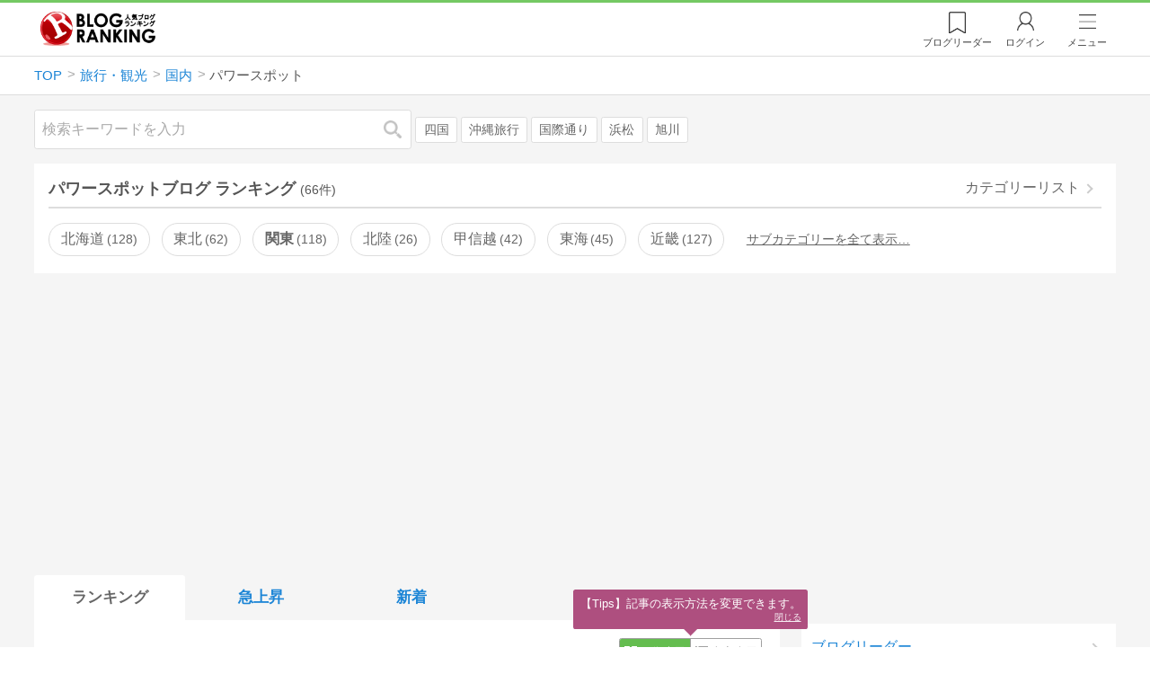

--- FILE ---
content_type: text/html; charset=utf-8
request_url: https://blog.with2.net/link/?m=enter&id=2069127&cid=4778&tag=0&t=1670581109&r=
body_size: 1077
content:
<!DOCTYPE html>
<html>
<head>
<!meta http-equiv="Refresh" content="3;URL=/ranking/4778">
<meta name="viewport" content="width=device-width, initial-scale=1, minimum-scale=1, maximum-scale=5, user-scalable=yes">
<meta http-equiv="Pragma" content="no-cache">
<meta http-equiv="Cache-Control" content="no-cache">
<meta http-equiv="expires" content="Sun, 10 Jan 1990 01:01:01 GMT">
<title>人気ブログランキング</title>
</head>
<body>
<script type="text/javascript">
<!--

	var width  = window.innerWidth;
	var height = window.innerHeight;
	var c = "0e2b271ed6c0fb1fb397c6789bc694";
	var post = {"sid":2069127,"cid":"4778","tag":0,"t":1769674197,"r":"","noin":0};

	var url = "\/link\/enter";
	if( window.parent && window.parent != window.self ){
		url += '&pe=1';
	}else if( width < 240 || height < 400 ){
		url += '&wh=1';
	}else{
		post.c = c;
	}

	// not in
	if( post.noin ){
		jump();
	}else{
		enter();
	}

	// enter
	function enter() {
		let form = new FormData();
		Object.keys(post).forEach((k) => {
			form.append(k, post[k]);
		});
		fetch(url, {
			method : 'POST',
			body   : form
		})
		.then((response) => {
			if (!response.ok) {
				throw new Error('Network response was not OK');
			}
			return response.json();
		})
		.then((data) => {
			jump();
		})
		.catch((error) => {
			console.error(error);
			jump();
		});
	}

	function jump() {
		location.replace("\/ranking\/4778");
		return false;
	}

//-->
</script>
<noscript>
<div style="width:98%; background-color:white; margin:1em auto;">
人気ブログランキングへ投票しています。<br>
自動的にページが切り替わらない場合は<a href="/ranking/4778" onClick="return jump();">ここをクリック</a>してください。<br>
<br>
<a href="/">TOPページへ</a>
</div>
</noscript>
</body>
</html>


--- FILE ---
content_type: text/html; charset=utf-8
request_url: https://blog.with2.net/ranking/4778
body_size: 37165
content:
<!DOCTYPE html>
<html lang="ja" prefix="og: http://ogp.me/ns#">
<head>
<meta http-equiv="Content-type" content="text/html; charset=utf-8"/>
<meta name="viewport" content="width=device-width, initial-scale=1, minimum-scale=1, maximum-scale=5, user-scalable=yes">
<meta name="referrer" content="unsafe-url"/>
<meta name="description" content="パワースポットのブログをランキング形式で表示します。リアルタイムで更新中。人気のブログがすぐに見つかります。">
<meta property="og:locale" content="ja_JP">
<meta property="og:type" content="website">
<meta property="og:url" content="https://blog.with2.net/ranking/4778">
<meta property="og:title" content="パワースポットブログ ランキング">
<meta property="og:description" content="数多くのパワースポットブログが参加しているブログ総合サイト。いつでも最新のランキングを見ることができます。参加者も随時募集しています。">
<meta property="og:site_name" content="人気ブログランキング">
<meta property="og:image" content="https://blog.with2.net/img/4/1200x630_logo.png">
<meta property="og:image:width" content="1200">
<meta property="og:image:height" content="675">
<!-- Google tag (gtag.js) -->
<script async src="https://www.googletagmanager.com/gtag/js?id=G-QYYDN28S9K"></script>
<script>
  window.dataLayer = window.dataLayer || [];
  function gtag(){dataLayer.push(arguments);}
  gtag('js', new Date());

  gtag('config', 'G-QYYDN28S9K');
</script>
<link rel="stylesheet" type="text/css" href="/css/4/base.4.19.css" /><link rel="stylesheet" type="text/css" href="/css/4/page/ranking.4.02.css" /><link rel="stylesheet" type="text/css" href="/css/4/page/ranking/pc.4.17.css" /><link rel="stylesheet" type="text/css" href="//ajax.googleapis.com/ajax/libs/jqueryui/1.13.2/themes/base/jquery-ui.css" /><link rel="stylesheet" type="text/css" href="/css/icon/icon-sns.css" />
<script type="text/javascript" charset="UTF-8" src="/js/jquery.3.5.1.js"></script><script type="text/javascript" charset="UTF-8" src="/inc-file/js/679947" ></script><script type="text/javascript" src="/js/4/jquery.vote.4.00.js" ></script><script type="text/javascript" src="/js/4/jquery.tag.4.02.js" ></script><script type="text/javascript" src="/js/4/jquery.referrer-rank.4.01.js" ></script>


<title>パワースポット ランキング | 国内ブログ - 人気ブログランキング</title>
<link rel="icon" href="/favicon.ico" type="image/vnd.microsoft.icon" />
<script>
jQuery(function($){

	// jQueryオブジェクトロード確認
	const INTERVAL = 100;
	$.checkPlugin = function(names, timeout) {
		let defer = new $.Deferred;
		setTimeout(function(){
			checkLoaded(defer, names, timeout);
		}, 0);
		return defer.promise();
	};

	function checkLoaded(defer, names, timeout, count) {
		let loaded = 0;
		if( ! count ) count = 0;
		for(let i = 0; i < names.length; i++){
			let name = names[i];
			if( $.fn[name] || $[name] ) loaded++;
		}
		if( loaded == names.length ){
			defer.resolve();
		}else if( timeout && count * INTERVAL > timeout ){
			defer.reject();
			console.error('[checkPlugin] timeout : ' + names.join(','));
		}else{
			setTimeout(function(){
				checkLoaded(defer, names, timeout, count+1);
			}, INTERVAL);
		}
	}


	// scroll for header
	let header = $('#svc-header');
	let header_h = header.height();
	$(window).on('scroll.header', function() {
		let top = $(window).scrollTop();
		if( top < header_h ){
			header.removeClass('move');
		}else{
			header.addClass('move');
		}
	});


	// unread
	let unread_widget = $('<div class="unread"></div>');
	let unread_timer = null;
	$('#svc-header .menu .reader').append(unread_widget);
	$.setUnread = function() {
		clearTimeout(unread_timer);
		let url = '/rest/bookmark2/unread';
		return $.ajax({
			type     : "POST",
			url      : url,
			data     : null,
			dataType : 'json',
			timeout  : 12000
		})
		.done(function(data){
			unread_show(data.response);
			unread_timer = setTimeout(function(){ $.setUnread(); }, 1000 * 90);
		})
		.fail(function(jqXHR, textStatus, errorThrown){
			let msg = '未読件数取得に失敗しました。';
			if( jqXHR.responseJSON && jqXHR.responseJSON.error ){
				msg = jqXHR.responseJSON.error.description;
			}
			if( ! msg && errorThrown ) msg = errorThrown;
			console.error(msg);
		});
	}
	function unread_show(count) {
		if( navigator.setAppBadge ) navigator.setAppBadge(count);
		if( count ){
			unread_widget.text(count);
			unread_widget.addClass('show');
		}else{
			unread_widget.removeClass('show');
		}
	}
	$.setUnread();

});
</script>
<script async src="https://pagead2.googlesyndication.com/pagead/js/adsbygoogle.js"
     crossorigin="anonymous"></script><script>
  (adsbygoogle = window.adsbygoogle || []).push({
    google_ad_client: "ca-pub-9745878946796737",
    enable_page_level_ads: true,
    overlays: {bottom: true}
  });
</script>
<script>

  // ----------------------------------------------------
  // APS initialize
  // ----------------------------------------------------
!function(a9,a,p,s,t,A,g){if(a[a9])return;function q(c,r){a[a9]._Q.push([c,r])}a[a9]={init:function(){q("i",arguments)},fetchBids:function(){q("f",arguments)},setDisplayBids:function(){},targetingKeys:function(){return[]},_Q:[]};A=p.createElement(s);A.async=!0;A.src=t;g=p.getElementsByTagName(s)[0];g.parentNode.insertBefore(A,g)}("apstag",window,document,"script","//c.amazon-adsystem.com/aax2/apstag.js");

  // initialize apstag and have apstag set bids on the googletag slots when they are returned to the page
  apstag.init({
    pubID: "3934",
    adServer: 'googletag'
  });

</script>
<script async type="text/javascript" src="/js/prebid10.10.0.js"></script>



<!-- Ad Manager -->
<script async="async" src="https://securepubads.g.doubleclick.net/tag/js/gpt.js"></script>
<script>
	window.googletag = window.googletag || {cmd: []};
</script>

<script>
  var gam_units = {};
  googletag.cmd.push(function() {
    gam_units["c4c83d4b"] = googletag.defineSlot("/9168897/BlogRanking//E1(ADS_OK)", [[336,280],[300,250],[320,180]], "div-gpt-ad-c4c83d4b-0").addService(googletag.pubads());
gam_units["bd0b7d0d"] = googletag.defineSlot("/9168897/BlogRanking//E2(ADS_OK)", [[336,280],[300,250],[320,180]], "div-gpt-ad-bd0b7d0d-0").addService(googletag.pubads());
gam_units["224bb536"] = googletag.defineSlot("/9168897/BlogRanking//SideW2(ADS_OK)", [[300,600]], "div-gpt-ad-224bb536-0").addService(googletag.pubads());

    googletag.pubads().setTargeting("AdSense",["OK"]);
googletag.pubads().setTargeting("cid",["1310","1316","4778"]);
googletag.pubads().setTargeting("tree",["small"]);
googletag.pubads().setTargeting("big_category",["1310"]);
googletag.pubads().setTargeting("test_AB",["A"]);
googletag.pubads().setTargeting("test_Ratio",["8"]);

    
    googletag.pubads().disableInitialLoad();

    googletag.pubads().enableSingleRequest();
    googletag.enableServices();
  });
</script>

<script>
jQuery(function($){

	// set all timeout
	var HW_DONE = false
	var HW_TIMER = setTimeout(function(){
		if( HW_DONE ) return;
		console.error('[ERROR: (DFP)HeaderWriter] Promise is timed out.');
		HeaderWriter_done();
	}, 5000);

	function HeaderWriter_done() {
		if( HW_DONE ){
			return;
		}
		HW_DONE = true;
		googletag.cmd.push(function() {
			googletag.pubads().refresh();
		});
	}

	$.when(HeaderWriter_func0(), HeaderWriter_func1())
	.done(function() {
		HeaderWriter_done();
	})
	.fail(function(e) {
		if( e ){
			console.error("[HeaderWriter Error!!] " + e);
		}else{
			console.log("[HeaderWriter Error!] rejeted Promise.");
		}
		HeaderWriter_done();
	});

/***
	if( typeof Promise == 'function' && Promise.all ){
		Promise.all([HeaderWriter_func0(), HeaderWriter_func1()])
		.then(function() { HeaderWriter_done() })
		.catch(function(e) {
			console.error(e);
			HeaderWriter_done();
		});
	}else{
		clearTimeout(HW_TIMER);
		console.log('[Warning: (DFP)HeaderWriter] not supported Promise.');
		HeaderWriter_done();
	}
***/

	function HeaderWriter_func0() {
	
  var DEFER = $.Deferred();
  var TIMER = setTimeout(function() {
	DEFER.reject("timeout of ApsInitialHeader");
    }, 3950);

  // request the bids for the four googletag slots
  apstag.fetchBids({
    slots: [{"slotID":"div-gpt-ad-c4c83d4b-0","slotName":"\/9168897\/BlogRanking\/\/E1(ADS_OK)","sizes":[[336,280],[300,250],[320,180]]},{"slotID":"div-gpt-ad-bd0b7d0d-0","slotName":"\/9168897\/BlogRanking\/\/E2(ADS_OK)","sizes":[[336,280],[300,250],[320,180]]},{"slotID":"div-gpt-ad-224bb536-0","slotName":"\/9168897\/BlogRanking\/\/SideW2(ADS_OK)","sizes":[[300,600]]}],
    timeout: 3900
  }, function(bids) {

    // clear timer
    clearTimeout(TIMER);

    // set apstag bids, then trigger the first request to DFP
    googletag.cmd.push(function() {
      apstag.setDisplayBids();
    });

    DEFER.resolve({
      type: 'aps',
      bids: bids || []
    });

  });

  return DEFER.promise();

}
function HeaderWriter_func1() {
	
	var PREBID_DEFER = $.Deferred();

	var PREBID_TIMEOUT = 3900;
	var FAILSAFE_TIMEOUT = 3950;
	var PREBID_TIMER = null;

	window.pbjs = window.pbjs || {};
	pbjs.que = pbjs.que || [];

	// 粒度
	var customConfigObject = {
		buckets: [
			{
				precision: 0,
				min: 0,
				max: 200,
				increment: 1
			},
			{
				precision: 0,
				min: 200,
				max: 300,
				increment: 5
			},
			{
				precision: 0,
				min: 300,
				max: 500,
				increment: 10
			},
			{
				precision: 0,
				min: 500,
				max: 2000,
				increment: 50
			}
		]
	};

	// Unitを定義
	var pbAdUnits = [{"code":"div-gpt-ad-c4c83d4b-0","mediaTypes":{"banner":{"sizes":[[336,280],[300,250],[320,180]]}},"bids":[{"bidder":"appnexus","params":{"placementId":19089942}},{"bidder":"logicad","params":{"tid":"Qkzq"}},{"bidder":"microad","params":{"spot":"300098b1d12a9607f9773f404ed36c5c"}},{"bidder":"openx","params":{"delDomain":"at-with-d.openx.net","unit":"541058387"}},{"bidder":"yieldone","params":{"placementId":"90322"}}]},{"code":"div-gpt-ad-bd0b7d0d-0","mediaTypes":{"banner":{"sizes":[[336,280],[300,250],[320,180]]}},"bids":[{"bidder":"appnexus","params":{"placementId":19089943}},{"bidder":"logicad","params":{"tid":"GpK2"}},{"bidder":"microad","params":{"spot":"4235009a8daf0a2d3e3e85bedaca9bfc"}},{"bidder":"openx","params":{"delDomain":"at-with-d.openx.net","unit":"541058388"}},{"bidder":"yieldone","params":{"placementId":"90323"}}]},{"code":"div-gpt-ad-224bb536-0","mediaTypes":{"banner":{"sizes":[[300,600]]}},"bids":[{"bidder":"appnexus","params":{"placementId":19089947}},{"bidder":"logicad","params":{"tid":"JgYj"}},{"bidder":"microad","params":{"spot":"36aac138adbf7ff303d5bd258ce8e8d0"}},{"bidder":"openx","params":{"delDomain":"at-with-d.openx.net","unit":"541058397"}},{"bidder":"yieldone","params":{"placementId":"90328"}}]}];

	// in case PBJS doesn't load
	PREBID_TIMER = setTimeout(function() {
		PREBID_DEFER.reject('[PrebidWriter] timed out.');
		try{
			let label = 'timeout';
			gtag('event', 'base', {
				event_category : 'prebid',
				event_label    : label
			});
		}catch(e){ console.log(e); }
	}, FAILSAFE_TIMEOUT);

	// request
	pbjs.que.push(function() {

		// units
		pbjs.addAdUnits(pbAdUnits);

		// config
		pbjs.setConfig({
			debug: false,
			priceGranularity: customConfigObject,
			currency: {
				adServerCurrency: 'JPY',
				conversionRateFile: 'https://currency.prebid.org/latest.json',
				bidderCurrencyDefault: {
					creteo: 'JPY'
				},
				defaultRates: {
					USD: {
						JPY: 110,
					}
				}
			},
			userSync: {
				userIds: [{
					name: "criteo"
				}]
			}
		});

		// net,gross
		pbjs.bidderSettings = {
			criteo: {
				//bidCpmAdjustment : (bidCpm) => bidCpm * 0.85,
			}
		};

		// request bidder
		pbjs.requestBids({
			bidsBackHandler: function(result) {
				pbInitAdserver(result);
			},
			timeout: PREBID_TIMEOUT
		});

	});

	function pbInitAdserver(result) {
		if (pbjs.initAdserverSet) retrun;
		pbjs.initAdserverSet = true;
		googletag.cmd.push(function() {
			pbjs.que.push(function() {
				pbjs.setTargetingForGPTAsync();
				clearTimeout(PREBID_TIMER);
				PREBID_DEFER.resolve({
					type: 'prebid',
					result: result || []
				});
			});
		});
	}

	return PREBID_DEFER.promise();

}


});
</script>
<style>
.jq-tips-desc {
	text-align:center;
}
</style>
<script>
jQuery(function($){

	let list = $('#ranking ul.rank');
	if( $('li', list).length > 2 ){
		$.checkPlugin(['followItem'], 200)
		.done(function(){
			viewTips();
			if( viewSettingTips() ){
				// show view setting tips
			}else if( viewModeTips() ){
				// show mode tips
			}
		});
	}

	function viewTips() {
		if( ! StorageUtility.useLocal() ) return;
		let sg = new StorageUtility('rank.pc.');
		let tipno = sg.getLocal('tipno');
		if( ! tipno ) tipno = 0;
		if( tipno <= 0 ){
			sg.setLocal('tipno', tipno + 1);
			$('.follow-btn',list).tips({
				text: '【TIPS】気になるブログをフォロー。\n登録は不要！すぐ使えます。',
				position : {
					my: 'center bottom-3',
					at: 'center top'
				},
				arrow : 'bottom'
			});
		}
	}

	function viewSettingTips() {
		let vsWidget = $('.view-set-buttons');
		if( ! StorageUtility.useLocal() ) return false;
		let sg = new StorageUtility('rank.sp.');
		let tipno = sg.getLocal('view-setting-tips');
		if( ! tipno ) tipno = 0;
		if( tipno > 0 ) return false;
		sg.setLocal('view-setting-tips', 1);

		vsWidget.tips({
			text:'【Tips】記事の表示方法を変更できます。',
			position : {
				my: 'center bottom-3',
				at: 'center top'
			},
			arrow : 'bottom',
			timeout:15
		});

		return true;
	}

	function viewModeTips() {
		let vsWidget = $('.header-tab ul li:nth-child(2)');
		if( ! StorageUtility.useLocal() ) return false;
		let sg = new StorageUtility('rank.sp.');
		let tipno = sg.getLocal('view-setting-tips');
		if( ! tipno ) tipno = 0;
		if( tipno != 1 ) return false;
		sg.setLocal('view-setting-tips', 2);

		vsWidget.tips({
			size: 85,
			text:'【Tips】人気記事・最新記事を確認！',
			position : {
				my: 'center bottom',
				at: 'center top-3'
			},
			arrow : 'bottom',
			timeout:15
		});

		return true;
	}

});
</script>

</head><body class="">



<header id="svc-header">
<div class="wrapper">
	<div class="logo "><a href="/" title="人気ブログランキング">人気ブログランキング</a></div>
	<nav>
		<div class="menu">
			<a href="/reader" class="reader" class="reader"><span class="nosp">ブログ</span>リーダー</a>
			
			<a href="/login" class="my">ログイン</a>
<a href="#menu" class="select">メニュー</a>
<section id="header-menu">
	<div class="menu-title">メニュー</div>
<div class="profile">
	<a class="join" href="/join">ランキングに参加</a>
	<a href="/my">ログイン</a>
</div>
<form class="search" action="/search" method="get">
	<input type="hidden" name="enc" value="utf-8">
	<input type="search" name="q" placeholder="検索キーワードを入力">
	<button type="submit">検索</button>
</form>
<ul class="menu-list">
		<li class=" "><a href="/join">新規登録</a></li>	<li class=" "><a href="/login">ログイン</a></li>	<li class=" "><a href="/reader">ブログリーダー</a></li>	<li class=" "><a href="/category">カテゴリ一覧</a></li>	<li class=" "><a href="/trends">話題のキーワード</a></li>	<li class=" "><a href="/votes">投票・アンケート</a></li>	<li class=" "><a href="/history/item">最近見た記事の履歴</a></li>	<li class=" "><a href="/history/review">読んだ記事の履歴</a></li>	<li class=" "><a href="/help">ヘルプ</a></li>	<li class=" "><a href="/">TOPページ</a></li>
</ul><div class="menu-title">関連サービス</div>
<ul class="menu-list">
		<li class=" "><a href="https://blogcircle.jp">ブログサークル</a></li><li class="none"></li>
</ul>
	<a class="close">メニューを閉じる</a>
	<div class="closer"></div>
</section>
<script>
jQuery(function($){

	var MENU = $('#header-menu');
	var TIMER = null;
	var HISTORY_CACHE = true;

	$('header .menu .select, #header-menu').on('mouseenter', function(){
		clearTimeout(TIMER);
	})
	.on('mouseleave', function(){
		clearTimeout(TIMER);
		if( $(window).width() > 600 ){
			TIMER = setTimeout(closeMenu, 1500);
		}
	});
	$('header .menu .select').on('click', function(){
		clearTimeout(TIMER);
		if( MENU.is(':visible') ){
			closeMenu();
		}else{
			openMenu();
		}
		return false;
	});

	// click event
	$('#header-menu').on('click', 'a', function(e){
		try{
			let e = $(this);
			let ttl = e.text();
			let href = e.attr('href');

			let li = e.closest('li');
			let ul = li.closest('.menu-list');
			if( ul.length == 0 ) return;
			let idx_ul = ul.prevAll('ul').length;
			let idx_li = li.prevAll('li').length;

			let labels = ['UL:' + idx_ul, 'LI:' + idx_li, ttl, href];
			let label = labels.join(', ');
			gtag('event', 'menu-click', {
				event_category : 'header-menu',
				event_label    : label,
				transport_type : 'beacon'
			});
		}catch(e){ console.log(e); }
	});

	$('bodydummy').on('touchstart.header-menu', function(e){
		if( ! MENU.is(':visible') ) return true;
		var y = 0;
		if( e.originalEvent.touches ){
			y = e.originalEvent.touches[0].pageY;
		}else{
			y = e.pageY;
		}
		if( y > MENU.offset().top + MENU.height() + 150 ){
			clearTimeout(TIMER);
			closeMenu();
		}
		return true;
	});

	$('#header-menu .close, #header-menu .closer').on('click', function(){
		clearTimeout(TIMER);
		closeMenu();
	});

	function openMenu() {
		if( MENU.is(':hidden') ){
			if( $('.history', MENU).length == 0 || ! HISTORY_CACHE ){
				setHistory();
				HISTORY_CACHE = true;
			}
		}
		$('body').addClass('header-menu-open');
		MENU.trigger('menuopen', []);
		MENU.slideDown(300);

		// analytics event
		try{
			let label = '';
			gtag('event', 'menu-open', {
				event_category : 'ranking',
				event_label    : label
			});
		}catch(e){ console.log(e); }
	}

	function closeMenu() {
		MENU.slideUp(300);
		$('body').removeClass('header-menu-open');
	}

	// history
	$('body').on('click', 'a', function(e) {
		if( $(e.target).closest('#svc-header').length == 0 ) HISTORY_CACHE = false;
	});

	function setHistory() {
		let win = $('\
<style>\
#header-menu .history {\
	--bd-line: 1px solid #ddd;\
	border:var(--bd-line);\
	border-width:0 1px;\
	background-color:white;\
\
	a.history-item {\
		display:block;\
		text-align:center;\
		padding:1.2em .8em;\
		color:#666;\
		border-top:var(--bd-line);\
		&::after {\
			display:inline-block;\
			content:">";\
			margin-left:.3em;\
			transform:scaleX(.6) scaleY(1.3);\
			color:#999;\
		}\
	}\
}\
#header-menu .history .menu-title {\
	position:relative;\
}\
#header-menu .history .menu-title .clear {\
	display:inline-block;\
	cursor:pointer;\
	position:absolute;\
	background-color:white;\
	border-radius:.2em;\
	border:1px solid #aaa;\
	vertical-align:middle;\
	padding:0 .5em;\
	line-height:1.8;\
	top:22%;\
	right:.5em;\
	color:#666;\
	text-decoration:none;\
}\
#header-menu .history ul {\
	display:block;\
}\
#header-menu .history ul li {\
	flex:none;\
	width:auto;\
}\
#header-menu .history ul li > * {\
	display:unset;\
	padding:unset;\
}\
#header-menu .history ul li .jq-history-blog {\
	display:flex;\
	padding:.5em;\
}\
#header-menu .history .jq-history-none,\
#header-menu .history .jq-history-loader {\
	padding:1.2em .5em;\
}\
#header-menu .history .jq-history-next {\
	background-color:inherit;\
	color:steelblue;\
	margin:0;\
	border-width:0 1px;\
	border-radius:0;\
	width:100%;\
	max-width:unset;\
}\
#header-menu .history ul li {\
	border:none;\
}\
#header-menu .history ul li:not(:last-child) {\
	border-bottom:var(--bd-line);\
}\
#header-menu .history .jq-history-ttl {\
	color:#666;\
}\
#header-menu .history .follow .jq-follow-btn {\
	margin:0 .5em;\
	font-size:.95em;\
}\
</style>\
<div class="history">\
	<div class="menu-title">閲覧ブログ<a class="clear">消去</a></div>\
	<div class="history-widget"></div>\
	<a class="history-item" href="/history/item">最近見た記事の履歴</a>\
</div>\
');
		let widget = $('.history-widget', win);
		let next = $('.history', MENU).next();
		if( next.length == 0 ) next = $('.close', MENU);
		$('.history', MENU).remove();
		widget.empty().history({
			cache : HISTORY_CACHE
		});
		next.before(win);
	}

	$('#header-menu').on('click', '.history .menu-title .clear', function(){
		let widget = $('.history .history-widget');
		widget.history('clear');
	});

});
</script>
		</div>
	</nav>
</div>
</header>

<!-- breadcrumbs -->
<div class="breadcrumbs">
<div class="wrapper">
	<ul><li><a href="/" title="TOP" itemprop="url" class="block "><span>TOP</span></a></li><li><a href="/ranking/1310" title="旅行・観光" itemprop="url" class="block "><span>旅行・観光</span></a></li><li><a href="/ranking/1316" title="国内" itemprop="url" class="block "><span>国内</span></a></li><li><div class="block "><span title="パワースポット">パワースポット</span></div></li></ul><!-- schema json -->
<script type="application/ld+json">
{"@context":"https:\/\/schema.org","@type":"BreadcrumbList","itemListElement":[{"@type":"ListItem","position":1,"name":"TOP","item":"https:\/\/blog.with2.net\/"},{"@type":"ListItem","position":2,"name":"\u65c5\u884c\u30fb\u89b3\u5149","item":"https:\/\/blog.with2.net\/ranking\/1310"},{"@type":"ListItem","position":3,"name":"\u56fd\u5185","item":"https:\/\/blog.with2.net\/ranking\/1316"},{"@type":"ListItem","position":4,"name":"\u30d1\u30ef\u30fc\u30b9\u30dd\u30c3\u30c8","item":"https:\/\/blog.with2.net\/ranking\/4778"}]}
</script>

</div>
</div>

<!-- #main -->
<main>

<!-- wrapper -->
<div class="wrapper">

<!-- mode wrapper -->
<div class="mode-wrapper mode-ranking">

<style>
#thumb .jq-follow-items-widget {
}
#thumb .jq-follow-items-widget.jq-follow-ttl-image .jq-follow-list {
	grid-template-columns:repeat(4,1fr);
	gap:.2em;
}
#thumb .jq-follow-items-widget.jq-follow-ttl-image .jq-follow-list > li {
	border:none;
	min-width:auto;
}
#thumb .jq-follow-items-widget.jq-follow-ttl-image .jq-follow-link {
	margin:1px;
}
#thumb .jq-follow-items-widget.jq-follow-ttl-image .jq-follow-image {
	background-size:136%;
	border-radius:.2em;
}
#thumb .jq-follow-items-widget.jq-follow-ttl-image .jq-follow-image::before {
	padding-top:100%;
}
#thumb .jq-follow-items-widget .jq-follow-next {
	font-size:.9em;
}
#thumb .jq-follow-items-widget .jq-follow-load {
	margin-top:.5em;
}
</style>

<div class="rank-header">
	<section class="search">
	<form action="/search" method="get">
		<input type="search" name="q" placeholder="検索キーワードを入力">
		<button type="submit" title="検索">検索</button>
	</form>
	<div class="trend">
		<a href="/trends/1310/%E5%9B%9B%E5%9B%BD" title="話題:四国">四国</a>
<a href="/trends/1310/%E6%B2%96%E7%B8%84%E6%97%85%E8%A1%8C" title="話題:沖縄旅行">沖縄旅行</a>
<a href="/trends/1310/%E5%9B%BD%E9%9A%9B%E9%80%9A%E3%82%8A" title="話題:国際通り">国際通り</a>
<a href="/trends/1310/%E6%B5%9C%E6%9D%BE" title="話題:浜松">浜松</a>
<a href="/trends/1310/%E6%97%AD%E5%B7%9D" title="話題:旭川">旭川</a>

	</div>
</section>

</div>

<section class="category-menu no1 hide">
	<header>
		<h1>パワースポットブログ ランキング<span class="count">(66件)</span></h1>
		<a class="sub" href="/category/1316">カテゴリーリスト</a>
	</header>
	<ul>
		<li class="  ">
	<a href="/ranking/2970">北海道<span class="count">128</span></a>
</li>
<li class="  ">
	<a href="/ranking/2971">東北<span class="count">62</span></a>
</li>
<li class=" parent ">
	<a href="/ranking/2972">関東<span class="count">118</span></a>
</li>
<li class="  ">
	<a href="/ranking/2973">北陸<span class="count">26</span></a>
</li>
<li class="  ">
	<a href="/ranking/2974">甲信越<span class="count">42</span></a>
</li>
<li class="  ">
	<a href="/ranking/2975">東海<span class="count">45</span></a>
</li>
<li class="  ">
	<a href="/ranking/2976">近畿<span class="count">127</span></a>
</li>
<li class="  hide">
	<a href="/ranking/2977">中国<span class="count">30</span></a>
</li>
<li class="  hide">
	<a href="/ranking/2978">四国<span class="count">38</span></a>
</li>
<li class="  hide">
	<a href="/ranking/2979">九州<span class="count">74</span></a>
</li>
<li class="  hide">
	<a href="/ranking/2969">沖縄<span class="count">124</span></a>
</li>
<li class="  hide">
	<a href="/ranking/2052">日本一周<span class="count">55</span></a>
</li>
<li class="  hide">
	<a href="/ranking/4795">B級スポット・珍スポット<span class="count">43</span></a>
</li>
<li class="  hide">
	<a href="/ranking/1899">お城巡り<span class="count">80</span></a>
</li>
<li class="  hide">
	<a href="/ranking/4887">お遍路<span class="count">33</span></a>
</li>
<li class="  hide">
	<a href="/ranking/5496">サウナ<span class="count">34</span></a>
</li>
<li class="now  hide">
	<a href="/ranking/4778">パワースポット<span class="count">66</span></a>
</li>
<li class="  hide">
	<a href="/ranking/4914">マンホール巡り<span class="count">10</span></a>
</li>
<li class="  hide">
	<a href="/ranking/4965">工場見学<span class="count">5</span></a>
</li>
<li class="  hide">
	<a href="/ranking/1948">神社・お寺巡り<span class="count">266</span></a>
</li>
<li class="  hide">
	<a href="/ranking/2049">街並み巡り<span class="count">92</span></a>
</li>
<li class="  hide">
	<a href="/ranking/4738">道の駅<span class="count">49</span></a>
</li>
<li class="  hide">
	<a href="/ranking/1319">温泉<span class="count">244</span></a>
</li>
<li class="hide rel">関連カテゴリー</li><li class=" parent hide rel-item">
	<a href="/ranking/1316">国内旅行<span class="count">1,081</span></a>
</li>
<li class=" parent hide rel-item">
	<a href="/ranking/1317">海外旅行<span class="count">1,064</span></a>
</li>
<li class="  hide rel-item">
	<a href="/ranking/5327">インバウンド<span class="count">19</span></a>
</li>
<li class="  hide rel-item">
	<a href="/ranking/4772">ゲストハウス<span class="count">32</span></a>
</li>
<li class="  hide rel-item">
	<a href="/ranking/5423">スケッチ旅行<span class="count">2</span></a>
</li>
<li class="  hide rel-item">
	<a href="/ranking/4819">スーパー銭湯<span class="count">30</span></a>
</li>
<li class="  hide rel-item">
	<a href="/ranking/4243">バリアフリー旅行<span class="count">15</span></a>
</li>
<li class="  hide rel-item">
	<a href="/ranking/3952">マイレージ<span class="count">150</span></a>
</li>
<li class="  hide rel-item">
	<a href="/ranking/1971">世界遺産<span class="count">109</span></a>
</li>
<li class="  hide rel-item">
	<a href="/ranking/4423">古道・廃道<span class="count">26</span></a>
</li>
<li class="  hide rel-item">
	<a href="/ranking/4055">宇宙旅行<span class="count">4</span></a>
</li>
<li class="  hide rel-item">
	<a href="/ranking/4442">家族・子連れ旅行<span class="count">192</span></a>
</li>
<li class="  hide rel-item">
	<a href="/ranking/4448">旅動画<span class="count">50</span></a>
</li>
<li class="  hide rel-item">
	<a href="/ranking/4163">日帰り旅行<span class="count">137</span></a>
</li>
<li class="  hide rel-item">
	<a href="/ranking/5260">民泊・Airbnb<span class="count">22</span></a>
</li>
<li class="  hide rel-item">
	<a href="/ranking/4159">車中泊<span class="count">162</span></a>
</li>
<li class="  hide rel-item">
	<a href="/ranking/2777">一人旅<span class="count">310</span></a>
</li>
<li class="  hide rel-item">
	<a href="/ranking/2942">仕事旅<span class="count">66</span></a>
</li>
<li class="  hide rel-item">
	<a href="/ranking/5508">女子旅<span class="count">26</span></a>
</li>
<li class="  hide rel-item">
	<a href="/ranking/2475">徒歩の旅<span class="count">67</span></a>
</li>
<li class="  hide rel-item">
	<a href="/ranking/2007">放浪記<span class="count">126</span></a>
</li>
<li class="  hide rel-item">
	<a href="/ranking/2272">名産・土産品<span class="count">59</span></a>
</li>
<li class="  hide rel-item">
	<a href="/ranking/4173">コテージ・貸別荘<span class="count">14</span></a>
</li>
<li class="  hide rel-item">
	<a href="/ranking/2290">旅館・ホテル<span class="count">202</span></a>
</li>
<li class="  hide rel-item">
	<a href="/ranking/3568">クルージング<span class="count">36</span></a>
</li>
<li class="  hide rel-item">
	<a href="/ranking/2369">旅の知識・楽しみ方<span class="count">225</span></a>
</li>
<li class="  hide rel-item">
	<a href="/ranking/4925">観光マーケティング<span class="count">30</span></a>
</li>
<li class="  hide rel-item">
	<a href="/ranking/1318">旅行・観光(全般)<span class="count">376</span></a>
</li>
<li class="  hide rel-item">
	<a href="/ranking/3487">ご当地グルメ<span class="count">158</span></a>
</li>
<li class=" parent hide rel-item">
	<a href="/ranking/3000">地域情報<span class="count">5,002</span></a>
</li>
<li class=" parent hide rel-item">
	<a href="/ranking/1180">テーマパーク・遊園地<span class="count">303</span></a>
</li>
<li class=" parent hide rel-item">
	<a href="/ranking/1630">写真<span class="count">1,913</span></a>
</li>
<li class="  hide rel-item">
	<a href="/ranking/3002">ご当地キャラ<span class="count">32</span></a>
</li>
<li class="  hide rel-item">
	<a href="/ranking/2332">お城・史跡<span class="count">84</span></a>
</li>
<li class="  hide rel-item">
	<a href="/ranking/2331">神社・仏閣<span class="count">168</span></a>
</li>
<li class=" parent hide rel-item">
	<a href="/ranking/1758">日本史<span class="count">153</span></a>
</li>
<li class=" parent hide rel-item">
	<a href="/ranking/1931">語学<span class="count">674</span></a>
</li>
<li class=" parent hide rel-item">
	<a href="/ranking/2000">アウトドア<span class="count">1,516</span></a>
</li>
<li class="  hide rel-item">
	<a href="/ranking/3689">レンタカー<span class="count">7</span></a>
</li>
<li class=" parent hide rel-item">
	<a href="/ranking/1490">乗り物<span class="count">1,245</span></a>
</li>

	</ul>
</section>

<script>
jQuery(function($){

	// サブカテゴリを表示するリンクを設定
	let ul = $('.category-menu.no1');
	let list = $('> ul', ul);
	let target = $('.hide', list).eq(0);
	let open = $('\
<li class="open">\
	<a href="#">サブカテゴリーを全て表示…</a>\
</li>\
');
	open.on('click', function() {
		ul.removeClass('hide');
		$('> li', list).slideDown();
		$(this).remove();
		return false;
	});

	if( ul.hasClass('hide') ){
		target.before(open);
	}

});
</script>


<div class="ads-a">
	<!-- PC3/A -->
<div style="min-height:280px;">
<ins class="adsbygoogle"
     style="display:block"
     data-ad-client="ca-pub-9745878946796737"
     data-ad-slot="4525040819"
     data-ad-format="auto"
     data-full-width-responsive="true"></ins>
<script>
     (adsbygoogle = window.adsbygoogle || []).push({});
</script>
</div>
</div>

<section id="ranking" class="">

	<article class="view-1">

		<style>
.header-tab ul li.new {
	position:relative;
	&:not(.now)::after {
		content:"new!";
		font-size:.8em;
		letter-spacing:-.03em;
		display:inline-block;
		position:absolute;
		right:calc(50% - 3.5em);
		transform:scale(.8,.9);
		top:-.15em;
		color:red;
	}
}
</style>
<div class="header-tab">
	<ul><li class="now ">
	<a href="/ranking/4778" title="ランキング">ランキング</a>
</li><li class=" ">
	<a href="/ranking/4778/popular" title="急上昇">急上昇</a>
</li><li class=" ">
	<a href="/ranking/4778/item" title="新着">新着</a>
</li></ul>
</div>

		<div class="rank-body">
			<div class="view-setting">
	<div class="view-set-buttons">
		<a class="view2 select" data-view="2">
			<svg class="icon" width="16" height="16" xmlns="http://www.w3.org/2000/svg" viewBox="0 0 240 240"><rect class="cls-1" y="140" width="100" height="100"/><rect class="cls-1" x="140" y="140" width="100" height="100"/><rect class="cls-1" width="100" height="100"/><rect class="cls-1" x="140" width="100" height="100"/></svg>
			<span>画像表示</span>
		</a>
		<a class="view1 " data-view="1">
			<svg class="icon" width="16" height="16" xmlns="http://www.w3.org/2000/svg" viewBox="0 0 340 340"><rect class="cls-1" y="297" width="212" height="43"/><rect class="cls-1" x="297" y="297" width="43" height="43"/><rect class="cls-1" y="198" width="340" height="42"/><rect class="cls-1" y="99" width="340" height="42"/><rect class="cls-1" width="42" height="42"/><rect class="cls-1" x="86" width="254" height="42"/></svg>
			<!svg class="icon" width="25" height="25" viewBox="0,0,90,90" xmlns="http://www.w3.org/2000/svg"><g id="Layer_1"><title>Layer 1</title><rect stroke-width="0" id="svg_2" height="10" width="10" y="10" x="10"/><rect stroke-width="0" id="svg_3" height="10" width="50" y="10" x="30"/><rect stroke-width="0" id="svg_4" height="10" width="70" y="30" x="10"/><rect stroke-width="0" id="svg_5" height="10" width="70" y="50" x="10"/><rect stroke-width="0" id="svg_6" height="10" width="50" y="70" x="10"/><rect stroke-width="0" id="svg_7" height="10" width="10" y="70" x="70"/></g></svg>
			<span>文字表示</span>
		</a>
	</div>
</div>
<script>
jQuery(function($){

	// ----------------------------------------------
	// 表示方法
	// ----------------------------------------------
	let viewSettingWidget = $('.view-set-buttons');
	let viewSettingButton = $('a', viewSettingWidget);
	let targetWidget = $('article');
	let localName = "rank-sp-view";
	let tipsData = {
		position : {
			my: 'center bottom-3',
			at: 'center top'
		},
		background:'rgb(124 151 179 / 90%)',
		timeout: 2,
		hideClose: true
	};
	viewSettingButton.on('click', function(e) {
		let target = $(this);
		let isDefault = target.data('default');
		let view = target.data('view');

		viewSettingButton.removeClass('select');
		target.addClass('select');
		target.data('default', false);

		targetWidget.removeClass('view-1 view-2');
		targetWidget.addClass('view-' + view);
		setView(view);

		if( ! isDefault ){
			viewSettingWidget.tips('close');
			let txt = $('span',target).text() + 'に切り替えました';
			viewSettingWidget.tips($.extend(true, tipsData, {text:txt}));

			try{
				let name = 'cid:';
				let label = 'view:' + view;
				gtag('event', name, {
					event_category : 'view-change',
					event_label    : label
				});
			}catch(e){ console.log(e); }

		}

		e.preventDefault();
		e.stopPropagation();
	});

	function setView(id) {
		if( 'localStorage' in window ){
			window.localStorage.setItem(localName, String(id));
		}
		$.checkPlugin(['dialog'])
		.done(function(){
			$.cookie(localName, id, {
				expires : 21,
				domain  : location.hostname,
				path    : '/'
			});
		});
	}

	function getView() {
		if( !('localStorage' in window) ) return;
		let val = window.localStorage.getItem(localName);
		return val;
	}

	// 現在の設定を取得
	let view = getView();
	if( ! view ) view = null;

	// default
	if( ! view ){
		// set default
		view = '2';
		setView(view);
	}

	// 初期表示セット
	viewSettingButton.filter('.view' + view)
	.data('default',true)
	.trigger('click', []);


});
</script>

			<ul class="rank">
	<li class="rank-item update rank1">
	<a name="1"></a>
	<a href="/out.php?id=2130890&url=https%3A%2F%2Fameblo.jp%2Fmomojeu100%2F" target="_blank" class="link">
		<div class="rankno">
			<span>1</span>
			<img alt="1位のイメージ" src="/image/thumb/2130890/i" loading="eager">
		</div>
		<div class="site">
			<div class="title">MOMOJEU〜大人のお洒落な旅とグルメ。</div>
			<div class="msg">健康に自分の足でパワースポットや絶景、話題の場所にでかけるブログです。美容や健康法など、人生をもっと楽しむヒントも発信中！</div>
		</div>
	</a>

	<ul class="items " data-sid="2130890"><li>
	<a class="item" href="/out.php?id=2130890&url=https%3A%2F%2Fameblo.jp%2Fmomojeu100%2Fentry-12954954038.html" target="_blank" data-id="20260129,11581" title="★余りがちなコストコの「鶏の丸焼き」活用法！ 帰ったら即解体で「食べきれない」を防ぐ！！！">
		<div class="item-thumb"><img src="https://image.with2.net/image/blog-item/20260129/11581" loading="eager" alt="★余りがちなコストコの「鶏の丸焼き」活用…"></div>
		<div class="desc">
			<div class="title">★余りがちなコストコの「鶏の丸焼き」活用法！ 帰ったら即解体で「食べきれない」を防ぐ！！！</div>
			<div class="time" timeview="1769654987">2026/01/29 11:49</div>
		</div>
	</a>
</li><li>
	<a class="item" href="/out.php?id=2130890&url=https%3A%2F%2Fameblo.jp%2Fmomojeu100%2Fentry-12954326530.html" target="_blank" data-id="20260128,4274" title="★全国どこでも♡自宅で外食気分♪「クルン・サイアム」の本格タイ料理をテイクアウト">
		<div class="item-thumb"><img src="https://image.with2.net/image/blog-item/20260128/4274" loading="eager" alt="★全国どこでも♡自宅で外食気分♪「クルン…"></div>
		<div class="desc">
			<div class="title">★全国どこでも♡自宅で外食気分♪「クルン・サイアム」の本格タイ料理をテイクアウト</div>
			<div class="time" timeview="1769547614">2026/01/28 06:00</div>
		</div>
	</a>
</li><li>
	<a class="item" href="/out.php?id=2130890&url=https%3A%2F%2Fameblo.jp%2Fmomojeu100%2Fentry-12954674671.html" target="_blank" data-id="20260127,4253" title="★【大阪】60歳の「子供たち」へ。義母がくれた涙と笑いの還暦祝い">
		<div class="item-thumb"><img src="https://image.with2.net/image/blog-item/20260127/4253" loading="eager" alt="★【大阪】60歳の「子供たち」へ。義母が…"></div>
		<div class="desc">
			<div class="title">★【大阪】60歳の「子供たち」へ。義母がくれた涙と笑いの還暦祝い</div>
			<div class="time" timeview="1769461200">2026/01/27 06:00</div>
		</div>
	</a>
</li><li>
	<a class="item" href="/out.php?id=2130890&url=https%3A%2F%2Fameblo.jp%2Fmomojeu100%2Fentry-12954344431.html" target="_blank" data-id="20260126,4385" title="★時短10分！ 簡単ザックリレシピ「デミグラス風煮込みハンバーグ」と「ザクザクアーモンドサラダ」">
		<div class="item-thumb"><img src="https://image.with2.net/image/blog-item/20260126/4385" loading="eager" alt="★時短10分！ 簡単ザックリレシピ「デミ…"></div>
		<div class="desc">
			<div class="title">★時短10分！ 簡単ザックリレシピ「デミグラス風煮込みハンバーグ」と「ザクザクアーモンドサラダ」</div>
			<div class="time" timeview="1769374800">2026/01/26 06:00</div>
		</div>
	</a>
</li><li>
	<a class="item" href="/out.php?id=2130890&url=https%3A%2F%2Fameblo.jp%2Fmomojeu100%2Fentry-12954344164.html" target="_blank" data-id="20260125,15640" title="★低カロリー&amp;低GI値！！ レンジで作るみりんシロップと柔らか生姜焼きを作ってみたよ♪">
		<div class="item-thumb"><img src="https://image.with2.net/image/blog-item/20260125/15640" loading="eager" alt="★低カロリー&amp;低GI値！！ レン…"></div>
		<div class="desc">
			<div class="title">★低カロリー&amp;低GI値！！ レンジで作るみりんシロップと柔らか生姜焼きを作ってみたよ♪</div>
			<div class="time" timeview="1769322939">2026/01/25 15:35</div>
		</div>
	</a>
</li></ul>

	<div class="tags" data-sid="2130890"></div>

	<div class="footer">
		<a href="/blog/2130890" class="site" title="ブログ情報ページ">
			<div class="thumb">
				<img alt="ID:2130890" src="/image/thumb/2130890/i" loading="eager"/>
			</div>
			<div class="info">
				<div class="up">
					<span class="id">2130890</span>
					<span class="follower">29</span>
				</div>
				<ul class="point">
				<li>週間IN:<span>88</span></li>
				<li>週間OUT:<span>60</span></li>
				<li>月間IN:<span>434</span></li>
				<li class="updown"><svg class="arrow" loading="lazy" viewBox="0 0 512 512" style="max-width:2em;max-height:2em;"><use href="#arrow-icon"/></svg></li>
				</ul>
			</div>
		</a>
		<div class="follow">
			<a class="follow-btn" href="/reader" data-id="2130890" title="フォロー">フォロー</a>
		</div>
	</div>
</li>
<li class="ads native">
<ins class="adsbygoogle"
     style="display:block"
     data-ad-client="ca-pub-9745878946796737"
     data-ad-slot="1769364310"
     data-ad-format="auto"
     data-full-width-responsive="true"></ins>
<script>
     (adsbygoogle = window.adsbygoogle || []).push({});
</script>
</li>
<li class="rank-item rank2">
	<a name="2"></a>
	<a href="/out.php?id=1942554&url=https%3A%2F%2Fmiho58.com%2F" target="_blank" class="link">
		<div class="rankno">
			<span>2</span>
			<img alt="2位のイメージ" src="/image/thumb/1942554/i" loading="eager">
		</div>
		<div class="site">
			<div class="title">パワースポットの旅はスピリチュアル！</div>
			<div class="msg">世界と日本のパワ―スポットの旅情報と日々思うことを綴っています。</div>
		</div>
	</a>

	<ul class="items " data-sid="1942554"><li>
	<a class="item" href="/out.php?id=1942554&url=https%3A%2F%2Fmiho58.com%2Ftrip-world-around-32019" target="_blank" data-id="20260127,29040" title="【世界一周旅行の報告会】を2/15京都！3/7東京！ 3/19沖縄で開催します！">
		<div class="item-thumb"><img src="https://image.with2.net/image/blog-item/20260127/29040" loading="eager" alt="【世界一周旅行の報告会】を2/15京都！…"></div>
		<div class="desc">
			<div class="title">【世界一周旅行の報告会】を2/15京都！3/7東京！ 3/19沖縄で開催します！</div>
			<div class="time" timeview="1769514765">2026/01/27 20:52</div>
		</div>
	</a>
</li><li>
	<a class="item" href="/out.php?id=1942554&url=https%3A%2F%2Fmiho58.com%2Fkyosanpo10-31959" target="_blank" data-id="20260118,28037" title="3/15小林正観さん師範代の高島亮さん&amp;シャスタ美穂の京さんぽ「伏見スペシャル」〜伏見稲荷大社と穴場スポット五百羅漢〜">
		<div class="item-thumb"><img src="https://image.with2.net/image/blog-item/20260118/28037" loading="eager" alt="3/15小林正観さん師範代の高島亮さん&…"></div>
		<div class="desc">
			<div class="title">3/15小林正観さん師範代の高島亮さん&amp;シャスタ美穂の京さんぽ「伏見スペシャル」〜伏見稲荷大社と穴場スポット五百羅漢〜</div>
			<div class="time" timeview="1768722605">2026/01/18 16:50</div>
		</div>
	</a>
</li><li>
	<a class="item" href="/out.php?id=1942554&url=https%3A%2F%2Fmiho58.com%2F124kurama-kifune-31947" target="_blank" data-id="20260115,31344" title="1/24鞍馬寺&amp;貴船神社ワンデーツアー">
		<div class="item-thumb"><img src="https://image.with2.net/image/blog-item/20260115/31344" loading="eager" alt="1/24鞍馬寺&amp;貴船神社ワンデー…"></div>
		<div class="desc">
			<div class="title">1/24鞍馬寺&amp;貴船神社ワンデーツアー</div>
			<div class="time" timeview="1768457721">2026/01/15 15:15</div>
		</div>
	</a>
</li><li>
	<a class="item" href="/out.php?id=1942554&url=https%3A%2F%2Fmiho58.com%2Fshimane20260107-31906" target="_blank" data-id="20260110,30554" title="心と体がゆるみ、出雲の神々へ！4時間半のバス旅で気づいたこと">
		<div class="item-thumb"><img src="https://image.with2.net/image/blog-item/20260110/30554" loading="eager" alt="心と体がゆるみ、出雲の神々へ！4時間半の…"></div>
		<div class="desc">
			<div class="title">心と体がゆるみ、出雲の神々へ！4時間半のバス旅で気づいたこと</div>
			<div class="time" timeview="1768039211">2026/01/10 19:00</div>
		</div>
	</a>
</li><li>
	<a class="item" href="/out.php?id=1942554&url=https%3A%2F%2Fmiho58.com%2Fshasta2026-31883" target="_blank" data-id="20260106,33177" title="シャスタリトリート2026年7月">
		<div class="item-thumb"><img src="https://image.with2.net/image/blog-item/20260106/33177" loading="eager" alt="シャスタリトリート2026年7月"></div>
		<div class="desc">
			<div class="title">シャスタリトリート2026年7月</div>
			<div class="time" timeview="1767650852">2026/01/06 07:07</div>
		</div>
	</a>
</li></ul>

	<div class="tags" data-sid="1942554"></div>

	<div class="footer">
		<a href="/blog/1942554" class="site" title="ブログ情報ページ">
			<div class="thumb">
				<img alt="ID:1942554" src="/image/thumb/1942554/i" loading="eager"/>
			</div>
			<div class="info">
				<div class="up">
					<span class="id">1942554</span>
					<span class="follower">24</span>
				</div>
				<ul class="point">
				<li>週間IN:<span>20</span></li>
				<li>週間OUT:<span>0</span></li>
				<li>月間IN:<span>30</span></li>
				<li class="updown"><svg class="arrow" loading="lazy" viewBox="0 0 512 512" style="max-width:2em;max-height:2em;"><use href="#arrow-icon"/></svg></li>
				</ul>
			</div>
		</a>
		<div class="follow">
			<a class="follow-btn" href="/reader" data-id="1942554" title="フォロー">フォロー</a>
		</div>
	</div>
</li>
<li class="rank-item rank3 rankupdown rankup">
	<a name="3"></a>
	<a href="/out.php?id=1506307&url=https%3A%2F%2Fameblo.jp%2Fhototatarahime%2F" target="_blank" class="link">
		<div class="rankno">
			<span>3</span>
			<img alt="3位のイメージ" src="/image/thumb/1506307/i" loading="eager">
		</div>
		<div class="site">
			<div class="title">聖なる国　〜日本</div>
			<div class="msg">日本の神社・パワースポット・古代ミステリーのプログ</div>
		</div>
	</a>

	<ul class="items " data-sid="1506307"><li>
	<a class="item" href="/out.php?id=1506307&url=https%3A%2F%2Fameblo.jp%2Fhototatarahime%2Fentry-12952077209.html" target="_blank" data-id="20260102,26401" title="日光二荒山神社発祥の地【本宮神社】へ">
		<div class="item-thumb"><img src="https://image.with2.net/image/blog-item/20260102/26401" loading="eager" alt="日光二荒山神社発祥の地【本宮神社】へ"></div>
		<div class="desc">
			<div class="title">日光二荒山神社発祥の地【本宮神社】へ</div>
			<div class="time" timeview="1767282494">2026/01/02 00:48</div>
		</div>
	</a>
</li><li>
	<a class="item" href="/out.php?id=1506307&url=https%3A%2F%2Fameblo.jp%2Fhototatarahime%2Fentry-12939405581.html" target="_blank" data-id="20251018,36749" title="諏訪神社日本一の福島県">
		<div class="item-thumb"><img src="https://image.with2.net/image/blog-item/20251018/36749" loading="eager" alt="諏訪神社日本一の福島県"></div>
		<div class="desc">
			<div class="title">諏訪神社日本一の福島県</div>
			<div class="time" timeview="1760781995">2025/10/18 19:06</div>
		</div>
	</a>
</li><li>
	<a class="item" href="/out.php?id=1506307&url=https%3A%2F%2Fameblo.jp%2Fhototatarahime%2Fentry-12933710299.html" target="_blank" data-id="20250901,43957" title="今日いち-2025年9月1日">
		<div class="item-thumb"><img src="https://image.with2.net/image/blog-item/20250901/43957" loading="eager" alt="今日いち-2025年9月1日"></div>
		<div class="desc">
			<div class="title">今日いち-2025年9月1日</div>
			<div class="time" timeview="1756725749">2025/09/01 20:22</div>
		</div>
	</a>
</li><li>
	<a class="item" href="/out.php?id=1506307&url=https%3A%2F%2Fblog.goo.ne.jp%2Fnimojero%2Fe%2F9edd338aaadf20b336afe15853bb0d9e%3Ffm%3Drss" target="_blank" data-id="20250901,30347" title="今日いち-2025年9月1日">
		<div class="item-thumb"><img src="https://image.with2.net/image/blog-item/20250901/30347" loading="eager" alt="今日いち-2025年9月1日"></div>
		<div class="desc">
			<div class="title">今日いち-2025年9月1日</div>
			<div class="time" timeview="1756725749">2025/09/01 20:22</div>
		</div>
	</a>
</li><li>
	<a class="item" href="/out.php?id=1506307&url=https%3A%2F%2Fameblo.jp%2Fhototatarahime%2Fentry-12933710296.html" target="_blank" data-id="20250824,58133" title="【蛇神・完全理解】Ⅶ大物主その後「蛇の王子」と古事記の謎">
		<div class="item-thumb"><img src="https://image.with2.net/image/blog-item/20250824/58133" loading="eager" alt="【蛇神・完全理解】Ⅶ大物主その後「蛇の王…"></div>
		<div class="desc">
			<div class="title">【蛇神・完全理解】Ⅶ大物主その後「蛇の王子」と古事記の謎</div>
			<div class="time" timeview="1755967300">2025/08/24 01:41</div>
		</div>
	</a>
</li></ul>

	<div class="tags" data-sid="1506307"></div>

	<div class="footer">
		<a href="/blog/1506307" class="site" title="ブログ情報ページ">
			<div class="thumb">
				<img alt="ID:1506307" src="/image/thumb/1506307/i" loading="eager"/>
			</div>
			<div class="info">
				<div class="up">
					<span class="id">1506307</span>
					<span class="follower">21</span>
				</div>
				<ul class="point">
				<li>週間IN:<span>16</span></li>
				<li>週間OUT:<span>0</span></li>
				<li>月間IN:<span>16</span></li>
				<li class="updown"><svg class="arrow" loading="lazy" viewBox="0 0 512 512" style="max-width:2em;max-height:2em;"><use href="#arrow-icon"/></svg></li>
				</ul>
			</div>
		</a>
		<div class="follow">
			<a class="follow-btn" href="/reader" data-id="1506307" title="フォロー">フォロー</a>
		</div>
	</div>
</li>
<li class="rank-item rank rankupdown rankdown">
	<a name="4"></a>
	<a href="/out.php?id=2099504&url=https%3A%2F%2Fyashirocollection.com%2F" target="_blank" class="link">
		<div class="rankno">
			<span>4</span>
			<img alt="4位のイメージ" src="/image/thumb/2099504/i" loading="eager">
		</div>
		<div class="site">
			<div class="title">社これくしょん</div>
			<div class="msg">神社巡りを始めて約17年。歴史や様式など難しいことはわからないけど、ただただ神社の空気の気持ちよさが好きで参拝をしています。かわいいお守りを紹介しています。</div>
		</div>
	</a>

	<ul class="items " data-sid="2099504"><li>
	<a class="item" href="/out.php?id=2099504&url=https%3A%2F%2Fyashirocollection.com%2Fusokaichuyo-kameidotenjinjatokyokotoku20260124%2F" target="_blank" data-id="20260127,15909" title="鷽（懐中用）/亀戸天神社(東京都江東区)">
		<div class="item-thumb"><img src="https://image.with2.net/image/blog-item/20260127/15909" loading="eager" alt="鷽（懐中用）/亀戸天神社(東京都江東区)"></div>
		<div class="desc">
			<div class="title">鷽（懐中用）/亀戸天神社(東京都江東区)</div>
			<div class="time" timeview="1769496749">2026/01/27 15:52</div>
		</div>
	</a>
</li><li>
	<a class="item" href="/out.php?id=2099504&url=https%3A%2F%2Fyashirocollection.com%2Fuso%25ef%25bc%2595-kameidotenjinjatokyokotoku20260124%2F" target="_blank" data-id="20260127,13055" title="鷽（五号）/亀戸天神社(東京都江東区)">
		<div class="item-thumb"><img src="https://image.with2.net/image/blog-item/20260127/13055" loading="eager" alt="鷽（五号）/亀戸天神社(東京都江東区)"></div>
		<div class="desc">
			<div class="title">鷽（五号）/亀戸天神社(東京都江東区)</div>
			<div class="time" timeview="1769488510">2026/01/27 13:35</div>
		</div>
	</a>
</li><li>
	<a class="item" href="/out.php?id=2099504&url=https%3A%2F%2Fyashirocollection.com%2Fkameidotenjinjausokaeshinji2026%2F" target="_blank" data-id="20260126,18153" title="【鷽替神事2026】亀戸天神社の鷽替神事に行ってきました！金鷽の当選番号も！【東京都/江東区】">
		<div class="item-thumb"><img src="https://image.with2.net/image/blog-item/20260126/18153" loading="eager" alt="【鷽替神事2026】亀戸天神社の鷽替神事…"></div>
		<div class="desc">
			<div class="title">【鷽替神事2026】亀戸天神社の鷽替神事に行ってきました！金鷽の当選番号も！【東京都/江東区】</div>
			<div class="time" timeview="1769415337">2026/01/26 17:15</div>
		</div>
	</a>
</li><li>
	<a class="item" href="/out.php?id=2099504&url=https%3A%2F%2Fyashirocollection.com%2Fusodorimanga%2F" target="_blank" data-id="20260123,17732" title="【漫画】2026年の鷽替神事が近いので我が家の鷽鳥を愛でる漫画を描いてみた。">
		<div class="item-thumb"><img src="https://image.with2.net/image/blog-item/20260123/17732" loading="eager" alt="【漫画】2026年の鷽替神事が近いので我…"></div>
		<div class="desc">
			<div class="title">【漫画】2026年の鷽替神事が近いので我が家の鷽鳥を愛でる漫画を描いてみた。</div>
			<div class="time" timeview="1769153375">2026/01/23 16:29</div>
		</div>
	</a>
</li><li>
	<a class="item" href="/out.php?id=2099504&url=https%3A%2F%2Fyashirocollection.com%2Fzensei-yoshiwarajinja2%2F" target="_blank" data-id="20260120,12755" title="【漫画/スピリチュアル】吉原神社でした不思議体験が過去世に繋がった話(後編)">
		<div class="item-thumb"><img src="https://image.with2.net/image/blog-item/20260120/12755" loading="eager" alt="【漫画/スピリチュアル】吉原神社でした不…"></div>
		<div class="desc">
			<div class="title">【漫画/スピリチュアル】吉原神社でした不思議体験が過去世に繋がった話(後編)</div>
			<div class="time" timeview="1768881626">2026/01/20 13:00</div>
		</div>
	</a>
</li></ul>

	<div class="tags" data-sid="2099504"></div>

	<div class="footer">
		<a href="/blog/2099504" class="site" title="ブログ情報ページ">
			<div class="thumb">
				<img alt="ID:2099504" src="/image/thumb/2099504/i" loading="eager"/>
			</div>
			<div class="info">
				<div class="up">
					<span class="id">2099504</span>
					<span class="follower">26</span>
				</div>
				<ul class="point">
				<li>週間IN:<span>15</span></li>
				<li>週間OUT:<span>10</span></li>
				<li>月間IN:<span>75</span></li>
				<li class="updown"><svg class="arrow" loading="lazy" viewBox="0 0 512 512" style="max-width:2em;max-height:2em;"><use href="#arrow-icon"/></svg></li>
				</ul>
			</div>
		</a>
		<div class="follow">
			<a class="follow-btn" href="/reader" data-id="2099504" title="フォロー">フォロー</a>
		</div>
	</div>
</li>
<li class="rank-item rank rankupdown rankdown">
	<a name="5"></a>
	<a href="/out.php?id=1426420&url=https%3A%2F%2Fblog.konkokyo-mk.com%2F" target="_blank" class="link">
		<div class="rankno">
			<span>5</span>
			<img alt="5位のイメージ" src="/image/thumb/1426420/i" loading="eager">
		</div>
		<div class="site">
			<div class="title">宗教家の書くブログ</div>
			<div class="msg">宗教家（ 一金光教教師 ）が書いているブログです。生き方や悩み［ 人間関係・財・健康など ］に関するブログ。</div>
		</div>
	</a>

	<ul class="items no-item" data-sid="1426420"><li>
	<div class="item">
		<div class="item-thumb"><img src="/img/4/noitem.png" loading="eager" alt="記事がありません"></div>
	</a>
</li></ul>

	<div class="tags" data-sid="1426420"></div>

	<div class="footer">
		<a href="/blog/1426420" class="site" title="ブログ情報ページ">
			<div class="thumb">
				<img alt="ID:1426420" src="/image/thumb/1426420/i" loading="eager"/>
			</div>
			<div class="info">
				<div class="up">
					<span class="id">1426420</span>
					<span class="follower">29</span>
				</div>
				<ul class="point">
				<li>週間IN:<span>10</span></li>
				<li>週間OUT:<span>10</span></li>
				<li>月間IN:<span>20</span></li>
				<li class="updown"><svg class="arrow" loading="lazy" viewBox="0 0 512 512" style="max-width:2em;max-height:2em;"><use href="#arrow-icon"/></svg></li>
				</ul>
			</div>
		</a>
		<div class="follow">
			<a class="follow-btn" href="/reader" data-id="1426420" title="フォロー">フォロー</a>
		</div>
	</div>
</li>
<li>
<div class="list-thumb">
	<div class="title">
		<svg class="icon" xmlns="http://www.w3.org/2000/svg" viewBox="0 0 512 512" xml:space="preserve"><path class="st0" d="M78.01 78.01V512H512V78.01H78.01zm394.977 394.977H117.022V117.022h355.965v355.965z"/><path class="st0" d="M142.17 404.714h305.67c3.055 0 5.859-1.676 7.306-4.366 1.448-2.681 1.303-5.95-.381-8.494l-94.854-143.716c-3.84-5.82-10.346-9.316-17.324-9.316-6.971.015-13.476 3.519-17.308 9.355L258.46 349.863l-36.879-41.801c-4.281-4.845-10.574-7.427-17.019-6.962-6.452.457-12.319 3.901-15.861 9.301l-53.464 81.469c-1.676 2.552-1.813 5.805-.365 8.487 1.447 2.688 4.251 4.357 7.298 4.357zM220.065 269.4c23.228 0 42.053-18.824 42.053-42.052 0-23.228-18.825-42.052-42.053-42.052-23.228 0-42.06 18.824-42.06 42.052 0 23.228 18.832 42.052 42.06 42.052z"/><path class="st0" d="M433.99 39.013V0H0v433.99h39.013V39.013h355.965z" loading="lazy"/></svg>
		<h3>最新の記事画像</h3>
	</div>
	<div class="list-thumb-wrap">
		<div class="navi prev done"><svg version="1.1" id="_x32_" xmlns="http://www.w3.org/2000/svg" xmlns:xlink="http://www.w3.org/1999/xlink" x="0px" y="0px" viewBox="0 0 512 512" xml:space="preserve"><style type="text/css">.st0{fill:#4B4B4B;}</style><g><polygon class="st0" points="419.916,71.821 348.084,0 92.084,256.005 348.084,512 419.916,440.178 235.742,256.005 " style="fill: rgb(75, 75, 75);"></polygon></g></svg></div>
		<div id="list-thumb"></div>
		<div class="navi next"><svg version="1.1" id="_x32_" xmlns="http://www.w3.org/2000/svg" xmlns:xlink="http://www.w3.org/1999/xlink" x="0px" y="0px" viewBox="0 0 512 512" xml:space="preserve"><style type="text/css">.st0{fill:#4B4B4B;}</style><g><polygon class="st0" points="163.916,0 92.084,71.822 276.258,255.996 92.084,440.178 163.916,512 419.916,255.996 " style="fill: rgb(75, 75, 75);"></polygon></g></svg></div>
	</div>
</div>
</li>
<script>
jQuery(function($){

	// 新着画像一覧
	let PAGESIZE = 50;
	$(window).on('scroll.t-list', function(){
		$(this).off('.t-list');
		$.checkPlugin(['followItem'])
		.done(function() {
			show();
		});
	});

	// scroll
	let scrPrev = $('.list-thumb .navi.prev');
	let scrNext = $('.list-thumb .navi.next');
	$('.list-thumb .navi').on('click', function(){
		let isPrev = $(this).hasClass('prev');
		let list = $('#list-thumb .jq-follow-list');
		let left = list.data('left');
		let maxLeft = list.get(0).scrollWidth - list.width() + 2;
		let isDone = false;
		let per = 83;
		if( ! left ) left = 0;
		if( isPrev ){
			left -= Math.floor(list.outerWidth() * (per / 100));
			if( left <= 0 ){
				left = 0;
				isDone = true;
			}
		}else{
			left += Math.floor(list.outerWidth() * (per / 100));
			if( left >= maxLeft ){
				left = maxLeft;
				isDone = true;
			}
		}
		list.css('left', '-' + left + 'px');
		list.data('left', left);
		if( isDone ){
			$(this).addClass('done');
		}else{
			$(this).removeClass('done');
		}
		if( isPrev ){
			scrNext.removeClass('done');
		}else{
			scrPrev.removeClass('done');
		}
	});

	function show() {
		let thumb_win = $('#list-thumb');
		thumb_win.on('followitemload', function(e, opt, data) {
			thumb_win.find('a[href="/"]').remove();
			if( data.response.length == 0 ){
				$(this).closest('li').hide();
			}
			if( data.response.length >= PAGESIZE ){
				showNext(opt);
			}
			if( opt.obj.list.children('li:not(.jq-follow-no-item)').length == 0 ){
				$('.list-thumb').hide();
			}
		});
		if( thumb_win.is(':visible') ){
			thumb_win.followItem({
				view     : 3,
				noHeader : true,
				noSite   : true,
				noError  : true,
				more     : false,
				size     : PAGESIZE,
				category : false,
				noItemMsg : '記事が見つかりません。',
				noCheck  : true,
				newBalloon : false,
				footerNew : false,
				params   : {
					nb_cid        : 4778,
					nb_with_img   : 0,
					nb_sid_count  : 3,
					nb_limit_time : 86400 * 100,
				}
			});
		}

		thumb_win.on('click', '.jq-follow-link', function() {
			try{
				let target = $(this).closest('li');
				let label = target.index();
				gtag('event', 'thumb-click', {
					event_category : 'pc-rank',
					event_label    : label
				});
			}catch(e){ console.log(e); }
		});
	}

	function showNext(opt) {

		let next = $('\
<li class="next">\
	<a href="/ranking/4778/item">全て表示</a>\
</li>\
');
		$('.next', opt.obj.list).remove();
		opt.obj.list.append(next);

	}

});
</script>
<li class="rank-item rank rankupdown rankdown">
	<a name="6"></a>
	<a href="/out.php?id=1768197&url=http%3A%2F%2Fameblo.jp%2Fmiekato" target="_blank" class="link">
		<div class="rankno">
			<span>6</span>
			<img alt="6位のイメージ" src="/image/thumb/1768197/i" loading="lazy">
		</div>
		<div class="site">
			<div class="title">観光しながら可愛くて品が良い、強い起業女子を創る、 富士山…</div>
			<div class="msg">富士山の裾野、山梨県富士吉田のパワースポット、ジョイビュー(JOY&amp;beautiful)サロン『エバーグリーン』。修行のような苦しい取組みはもう終わり！パワー…</div>
		</div>
	</a>

	<ul class="items no-item" data-sid="1768197"><li>
	<div class="item">
		<div class="item-thumb"><img src="/img/4/noitem.png" loading="lazy" alt="記事がありません"></div>
	</a>
</li></ul>

	<div class="tags" data-sid="1768197"></div>

	<div class="footer">
		<a href="/blog/1768197" class="site" title="ブログ情報ページ">
			<div class="thumb">
				<img alt="ID:1768197" src="/image/thumb/1768197/i" loading="lazy"/>
			</div>
			<div class="info">
				<div class="up">
					<span class="id">1768197</span>
					<span class="follower">1</span>
				</div>
				<ul class="point">
				<li>週間IN:<span>10</span></li>
				<li>週間OUT:<span>0</span></li>
				<li>月間IN:<span>10</span></li>
				<li class="updown"><svg class="arrow" loading="lazy" viewBox="0 0 512 512" style="max-width:2em;max-height:2em;"><use href="#arrow-icon"/></svg></li>
				</ul>
			</div>
		</a>
		<div class="follow">
			<a class="follow-btn" href="/reader" data-id="1768197" title="フォロー">フォロー</a>
		</div>
	</div>
</li>
<li class="ads native">
<ins class="adsbygoogle"
     style="display:block"
     data-ad-client="ca-pub-9745878946796737"
     data-ad-slot="4567752191"
     data-ad-format="auto"
     data-full-width-responsive="true"></ins>
<script>
     (adsbygoogle = window.adsbygoogle || []).push({});
</script>
</li>
<li class="rank-item rank">
	<a name="7"></a>
	<a href="/out.php?id=1927484&url=https%3A%2F%2Fhigaerijositabi.com" target="_blank" class="link">
		<div class="rankno">
			<span>7</span>
			<img alt="7位のイメージ" src="/image/thumb/1927484/i" loading="lazy">
		</div>
		<div class="site">
			<div class="title">日帰り女子たび</div>
			<div class="msg">女友達とお気楽な日帰りたびを紹介</div>
		</div>
	</a>

	<ul class="items no-item" data-sid="1927484"><li>
	<div class="item">
		<div class="item-thumb"><img src="/img/4/noitem.png" loading="lazy" alt="記事がありません"></div>
	</a>
</li></ul>

	<div class="tags" data-sid="1927484"></div>

	<div class="footer">
		<a href="/blog/1927484" class="site" title="ブログ情報ページ">
			<div class="thumb">
				<img alt="ID:1927484" src="/image/thumb/1927484/i" loading="lazy"/>
			</div>
			<div class="info">
				<div class="up">
					<span class="id">1927484</span>
					<span class="follower">27</span>
				</div>
				<ul class="point">
				<li>週間IN:<span>9</span></li>
				<li>週間OUT:<span>3</span></li>
				<li>月間IN:<span>54</span></li>
				<li class="updown"><svg class="arrow" loading="lazy" viewBox="0 0 512 512" style="max-width:2em;max-height:2em;"><use href="#arrow-icon"/></svg></li>
				</ul>
			</div>
		</a>
		<div class="follow">
			<a class="follow-btn" href="/reader" data-id="1927484" title="フォロー">フォロー</a>
		</div>
	</div>
</li>
<li class="rank-item rank rankupdown rankup">
	<a name="8"></a>
	<a href="/out.php?id=2131631&url=https%3A%2F%2Fdazaifu-sachi.website%2F" target="_blank" class="link">
		<div class="rankno">
			<span>8</span>
			<img alt="8位のイメージ" src="/image/thumb/2131631/i" loading="lazy">
		</div>
		<div class="site">
			<div class="title">さちの太宰府案内  |  福岡県太宰府市の観光やカフェを紹介</div>
			<div class="msg">福岡県太宰府市の観光やカフェを紹介しているブログです。太宰府天満宮など観光する参考になれば嬉しいです。</div>
		</div>
	</a>

	<ul class="items " data-sid="2131631"><li>
	<a class="item" href="/out.php?id=2131631&url=https%3A%2F%2Fdazaifu-sachi.website%2Ftenmangu_ume%2F" target="_blank" data-id="20260121,23104" title="太宰府天満宮の梅｜見頃やおすすめの観賞スポットを紹介、名物もあわせて楽しもう">
		<div class="item-thumb"><img src="https://image.with2.net/image/blog-item/20260121/23104" loading="lazy" alt="太宰府天満宮の梅｜見頃やおすすめの観賞ス…"></div>
		<div class="desc">
			<div class="title">太宰府天満宮の梅｜見頃やおすすめの観賞スポットを紹介、名物もあわせて楽しもう</div>
			<div class="time" timeview="1768990512">2026/01/21 19:15</div>
		</div>
	</a>
</li><li>
	<a class="item" href="/out.php?id=2131631&url=https%3A%2F%2Fdazaifu-sachi.website%2Fdazaifu-usokae-onisube-2026%2F" target="_blank" data-id="20260117,28264" title="太宰府天満宮・1月7日の年始神事を徹底解説｜鷽替え神事と鬼すべ神事の流れ・見どころ">
		<div class="item-thumb"><img src="https://image.with2.net/image/blog-item/20260117/28264" loading="lazy" alt="太宰府天満宮・1月7日の年始神事を徹底解…"></div>
		<div class="desc">
			<div class="title">太宰府天満宮・1月7日の年始神事を徹底解説｜鷽替え神事と鬼すべ神事の流れ・見どころ</div>
			<div class="time" timeview="1768651218">2026/01/17 21:00</div>
		</div>
	</a>
</li><li>
	<a class="item" href="/out.php?id=2131631&url=https%3A%2F%2Fdazaifu-sachi.website%2Fdazaifu-tenmangu-usogae-how-to-join%2F" target="_blank" data-id="20260117,28265" title="鷽替え神事は何時に行けば間に合う？先着1000名の参加方法を現地レポ【太宰府天満宮 新春のイベント】">
		<div class="item-thumb"><img src="https://image.with2.net/image/blog-item/20260117/28265" loading="lazy" alt="鷽替え神事は何時に行けば間に合う？先着1…"></div>
		<div class="desc">
			<div class="title">鷽替え神事は何時に行けば間に合う？先着1000名の参加方法を現地レポ【太宰府天満宮 新春のイベント】</div>
			<div class="time" timeview="1768649504">2026/01/17 20:31</div>
		</div>
	</a>
</li><li>
	<a class="item" href="/out.php?id=2131631&url=https%3A%2F%2Fdazaifu-sachi.website%2Fdazaifu-onisube-best-position%2F" target="_blank" data-id="20260112,21595" title="太宰府天満宮 鬼すべ神事の観覧は場所で決まる｜火の迫力を最大で見るベストポジションと到着時間">
		<div class="item-thumb"><img src="https://image.with2.net/image/blog-item/20260112/21595" loading="lazy" alt="太宰府天満宮 鬼すべ神事の観覧は場所で決…"></div>
		<div class="desc">
			<div class="title">太宰府天満宮 鬼すべ神事の観覧は場所で決まる｜火の迫力を最大で見るベストポジションと到着時間</div>
			<div class="time" timeview="1768205209">2026/01/12 17:06</div>
		</div>
	</a>
</li><li>
	<a class="item" href="/out.php?id=2131631&url=https%3A%2F%2Fdazaifu-sachi.website%2Fnewyear-dazaifu-parking-cheap%2F" target="_blank" data-id="20260110,29175" title="お正月の太宰府天満宮｜特別料金を避ける初詣の駐車場おすすめ3選">
		<div class="item-thumb"><img src="https://image.with2.net/image/blog-item/20260110/29175" loading="lazy" alt="お正月の太宰府天満宮｜特別料金を避ける初…"></div>
		<div class="desc">
			<div class="title">お正月の太宰府天満宮｜特別料金を避ける初詣の駐車場おすすめ3選</div>
			<div class="time" timeview="1768049956">2026/01/10 21:59</div>
		</div>
	</a>
</li></ul>

	<div class="tags" data-sid="2131631"></div>

	<div class="footer">
		<a href="/blog/2131631" class="site" title="ブログ情報ページ">
			<div class="thumb">
				<img alt="ID:2131631" src="/image/thumb/2131631/i" loading="lazy"/>
			</div>
			<div class="info">
				<div class="up">
					<span class="id">2131631</span>
					<span class="follower">23</span>
				</div>
				<ul class="point">
				<li>週間IN:<span>7</span></li>
				<li>週間OUT:<span>10</span></li>
				<li>月間IN:<span>26</span></li>
				<li class="updown"><svg class="arrow" loading="lazy" viewBox="0 0 512 512" style="max-width:2em;max-height:2em;"><use href="#arrow-icon"/></svg></li>
				</ul>
			</div>
		</a>
		<div class="follow">
			<a class="follow-btn" href="/reader" data-id="2131631" title="フォロー">フォロー</a>
		</div>
	</div>
</li>
<li class="rank-item rank rankupdown rankdown">
	<a name="9"></a>
	<a href="/out.php?id=1459767&url=http%3A%2F%2Fblog.livedoor.jp%2Fkaiun_kam%2F" target="_blank" class="link">
		<div class="rankno">
			<span>9</span>
			<img alt="9位のイメージ" src="/image/thumb/1459767/i" loading="lazy">
		</div>
		<div class="site">
			<div class="title">開運コーディネーター神庵｜あ・うん一人旅</div>
			<div class="msg">神道研究家、占い鑑定師、開運コーディネーター神庵（カナン）のライフワーク、レイライン探求、神社やパワースポットを綴ります。縁に導かれタオを求める、そんな一人旅。</div>
		</div>
	</a>

	<ul class="items " data-sid="1459767"><li>
	<a class="item" href="/out.php?id=1459767&url=http%3A%2F%2Fblog.livedoor.jp%2Fkaiun_kam%2Farchives%2F59357140.html" target="_blank" data-id="20250815,21953" title="夏真盛り">
		<div class="item-thumb"><img src="https://image.with2.net/image/blog-item/20250815/21953" loading="lazy" alt="夏真盛り"></div>
		<div class="desc">
			<div class="title">夏真盛り</div>
			<div class="time" timeview="1755224477">2025/08/15 11:21</div>
		</div>
	</a>
</li><li>
	<a class="item" href="/out.php?id=1459767&url=http%3A%2F%2Fblog.livedoor.jp%2Fkaiun_kam%2Farchives%2F58456899.html" target="_blank" data-id="20240617,20880" title="『夢』のお告げ">
		<div class="item-thumb"><img src="https://image.with2.net/image/blog-item/20240617/20880" loading="lazy" alt="『夢』のお告げ"></div>
		<div class="desc">
			<div class="title">『夢』のお告げ</div>
			<div class="time" timeview="1718600526">2024/06/17 14:02</div>
		</div>
	</a>
</li><li>
	<a class="item" href="/out.php?id=1459767&url=http%3A%2F%2Fblog.livedoor.jp%2Fkaiun_kam%2Farchives%2F58456787.html" target="_blank" data-id="20240617,18184" title="『夢』の御告げ">
		<div class="item-thumb"><img src="https://image.with2.net/image/blog-item/20240617/18184" loading="lazy" alt="『夢』の御告げ"></div>
		<div class="desc">
			<div class="title">『夢』の御告げ</div>
			<div class="time" timeview="1718596566">2024/06/17 12:56</div>
		</div>
	</a>
</li><li>
	<a class="item" href="/out.php?id=1459767&url=http%3A%2F%2Fblog.livedoor.jp%2Fkaiun_kam%2Farchives%2F58310274.html" target="_blank" data-id="20240417,31050" title="手水舎の色々、『龍さんの口からのお水』">
		<div class="item-thumb"><img src="https://image.with2.net/image/blog-item/20240417/31050" loading="lazy" alt="手水舎の色々、『龍さんの口からのお水』"></div>
		<div class="desc">
			<div class="title">手水舎の色々、『龍さんの口からのお水』</div>
			<div class="time" timeview="1713347639">2024/04/17 18:53</div>
		</div>
	</a>
</li><li>
	<a class="item" href="/out.php?id=1459767&url=http%3A%2F%2Fblog.livedoor.jp%2Fkaiun_kam%2Farchives%2F58310277.html" target="_blank" data-id="20240417,31074" title="手水舎色々">
		<div class="item-thumb"><img src="https://image.with2.net/image/blog-item/20240417/31074" loading="lazy" alt="手水舎色々"></div>
		<div class="desc">
			<div class="title">手水舎色々</div>
			<div class="time" timeview="1713347600">2024/04/17 18:53</div>
		</div>
	</a>
</li></ul>

	<div class="tags" data-sid="1459767"></div>

	<div class="footer">
		<a href="/blog/1459767" class="site" title="ブログ情報ページ">
			<div class="thumb">
				<img alt="ID:1459767" src="/image/thumb/1459767/i" loading="lazy"/>
			</div>
			<div class="info">
				<div class="up">
					<span class="id">1459767</span>
					<span class="follower">19</span>
				</div>
				<ul class="point">
				<li>週間IN:<span>6</span></li>
				<li>週間OUT:<span>15</span></li>
				<li>月間IN:<span>30</span></li>
				<li class="updown"><svg class="arrow" loading="lazy" viewBox="0 0 512 512" style="max-width:2em;max-height:2em;"><use href="#arrow-icon"/></svg></li>
				</ul>
			</div>
		</a>
		<div class="follow">
			<a class="follow-btn" href="/reader" data-id="1459767" title="フォロー">フォロー</a>
		</div>
	</div>
</li>
<li class="rank-item rank">
	<a name="10"></a>
	<a href="/out.php?id=423318&url=https%3A%2F%2Fgokuraku-ryokou.seesaa.net%2F" target="_blank" class="link">
		<div class="rankno">
			<span>10</span>
			<img alt="10位のイメージ" src="/image/thumb/423318/i" loading="lazy">
		</div>
		<div class="site">
			<div class="title">無料（タダ）で行けるか！極楽旅行</div>
			<div class="msg">お得な旅行情報を探す極楽旅行日記です。タダで宿泊できれば貧乏旅行も極楽旅行　クーポン使えば節約旅行　そんな旅行を大研究</div>
		</div>
	</a>

	<ul class="items no-item" data-sid="423318"><li>
	<div class="item">
		<div class="item-thumb"><img src="/img/4/noitem.png" loading="lazy" alt="記事がありません"></div>
	</a>
</li></ul>

	<div class="tags" data-sid="423318"></div>

	<div class="footer">
		<a href="/blog/423318" class="site" title="ブログ情報ページ">
			<div class="thumb">
				<img alt="ID:423318" src="/image/thumb/423318/i" loading="lazy"/>
			</div>
			<div class="info">
				<div class="up">
					<span class="id">423318</span>
					<span class="follower">3</span>
				</div>
				<ul class="point">
				<li>週間IN:<span>2</span></li>
				<li>週間OUT:<span>0</span></li>
				<li>月間IN:<span>2</span></li>
				<li class="updown"><svg class="arrow" loading="lazy" viewBox="0 0 512 512" style="max-width:2em;max-height:2em;"><use href="#arrow-icon"/></svg></li>
				</ul>
			</div>
		</a>
		<div class="follow">
			<a class="follow-btn" href="/reader" data-id="423318" title="フォロー">フォロー</a>
		</div>
	</div>
</li>
<li class="ads banner multi"><div>
<!-- PC3/C1 -->
<ins class="adsbygoogle"
     style="display:block"
     data-ad-client="ca-pub-9745878946796737"
     data-ad-slot="8411178450"
     data-ad-format="auto"
     data-full-width-responsive="true"></ins>
<script>
     (adsbygoogle = window.adsbygoogle || []).push({});
</script>
</div>
<div>
<!-- PC3/C2 -->
<ins class="adsbygoogle"
     style="display:block"
     data-ad-client="ca-pub-9745878946796737"
     data-ad-slot="8587218524"
     data-ad-format="auto"
     data-full-width-responsive="true"></ins>
<script>
     (adsbygoogle = window.adsbygoogle || []).push({});
</script>
</div>
</li><li class="rank-item rank rankupdown rankup">
	<a name="11"></a>
	<a href="/out.php?id=1778551&url=http%3A%2F%2Fblog.livedoor.jp%2Fimoco326%2F" target="_blank" class="link">
		<div class="rankno">
			<span>11</span>
			<img alt="11位のイメージ" src="/image/thumb/1778551/i" loading="lazy">
		</div>
		<div class="site">
			<div class="title">いもさん、痩せたくて2015</div>
			<div class="msg">32歳、仕事と男の別れがやってきた!!気がつきゃストレスで体重over3桁突入!!こりゃヤバイ!!リセット&amp;リスタート!!</div>
		</div>
	</a>

	<ul class="items no-item" data-sid="1778551"><li>
	<div class="item">
		<div class="item-thumb"><img src="/img/4/noitem.png" loading="lazy" alt="記事がありません"></div>
	</a>
</li></ul>

	<div class="tags" data-sid="1778551"></div>

	<div class="footer">
		<a href="/blog/1778551" class="site" title="ブログ情報ページ">
			<div class="thumb">
				<img alt="ID:1778551" src="/image/thumb/1778551/i" loading="lazy"/>
			</div>
			<div class="info">
				<div class="up">
					<span class="id">1778551</span>
					<span class="follower">15</span>
				</div>
				<ul class="point">
				<li>週間IN:<span>2</span></li>
				<li>週間OUT:<span>0</span></li>
				<li>月間IN:<span>2</span></li>
				<li class="updown"><svg class="arrow" loading="lazy" viewBox="0 0 512 512" style="max-width:2em;max-height:2em;"><use href="#arrow-icon"/></svg></li>
				</ul>
			</div>
		</a>
		<div class="follow">
			<a class="follow-btn" href="/reader" data-id="1778551" title="フォロー">フォロー</a>
		</div>
	</div>
</li>
<li class="rank-item rank rankupdown rankdown">
	<a name="12"></a>
	<a href="/out.php?id=1758517&url=http%3A%2F%2Fsoulmatedoll.blog.fc2.com%2F" target="_blank" class="link">
		<div class="rankno">
			<span>12</span>
			<img alt="12位のイメージ" src="/image/thumb/1758517/i" loading="lazy">
		</div>
		<div class="site">
			<div class="title">幸運を運ぶ猫 バーマン -奇跡のキャッテリー物語-</div>
			<div class="msg">-Birman Cattery Soulmatedoll-</div>
		</div>
	</a>

	<ul class="items " data-sid="1758517"><li>
	<a class="item" href="/out.php?id=1758517&url=http%3A%2F%2Fsoulmatedoll.blog.fc2.com%2Fblog-entry-300.html" target="_blank" data-id="20210214,16964" title="里親募集 －チョコレートポイントの双子の1匹－">
		<div class="item-thumb"><img src="https://image.with2.net/image/blog-item/20210214/16964" loading="lazy" alt="里親募集 －チョコレートポイントの双子の…"></div>
		<div class="desc">
			<div class="title">里親募集 －チョコレートポイントの双子の1匹－</div>
			<div class="time" timeview="1613234456">2021/02/14 01:40</div>
		</div>
	</a>
</li><li>
	<a class="item" href="/out.php?id=1758517&url=http%3A%2F%2Fsoulmatedoll.blog.fc2.com%2Fblog-entry-298.html" target="_blank" data-id="20210208,16844" title="お久しぶりです！ブログ再開">
		<div class="item-thumb"><img src="https://image.with2.net/image/blog-item/20210208/16844" loading="lazy" alt="お久しぶりです！ブログ再開"></div>
		<div class="desc">
			<div class="title">お久しぶりです！ブログ再開</div>
			<div class="time" timeview="1612758370">2021/02/08 13:26</div>
		</div>
	</a>
</li></ul>

	<div class="tags" data-sid="1758517"></div>

	<div class="footer">
		<a href="/blog/1758517" class="site" title="ブログ情報ページ">
			<div class="thumb">
				<img alt="ID:1758517" src="/image/thumb/1758517/i" loading="lazy"/>
			</div>
			<div class="info">
				<div class="up">
					<span class="id">1758517</span>
					<span class="follower">9</span>
				</div>
				<ul class="point">
				<li>週間IN:<span>2</span></li>
				<li>週間OUT:<span>4</span></li>
				<li>月間IN:<span>2</span></li>
				<li class="updown"><svg class="arrow" loading="lazy" viewBox="0 0 512 512" style="max-width:2em;max-height:2em;"><use href="#arrow-icon"/></svg></li>
				</ul>
			</div>
		</a>
		<div class="follow">
			<a class="follow-btn" href="/reader" data-id="1758517" title="フォロー">フォロー</a>
		</div>
	</div>
</li>
<li class="ads native">
<ins class="adsbygoogle"
     style="display:block"
     data-ad-client="ca-pub-9745878946796737"
     data-ad-slot="6752305679"
     data-ad-format="auto"
     data-full-width-responsive="true"></ins>
<script>
     (adsbygoogle = window.adsbygoogle || []).push({});
</script>
</li>
<li class="rank-item rank rankupdown rankdown">
	<a name="13"></a>
	<a href="/out.php?id=1540539&url=https%3A%2F%2Fshuratem.com%2F" target="_blank" class="link">
		<div class="rankno">
			<span>13</span>
			<img alt="13位のイメージ" src="/image/thumb/1540539/i" loading="lazy">
		</div>
		<div class="site">
			<div class="title">おまめとてんぽー神社仏閣めぐり旅</div>
			<div class="msg">神社仏閣巡りを始めて、金運や家庭運、仕事運が飛躍的にアップしているのを体験しています。 実際に巡って感動した、効果を実感した、癒やされた、おすすめのスポットをブログで紹介しています。</div>
		</div>
	</a>

	<ul class="items " data-sid="1540539"><li>
	<a class="item" href="/out.php?id=1540539&url=https%3A%2F%2Fshuratem.com%2Fhusimi-neagari%2F" target="_blank" data-id="20211010,38155" title="伏見稲荷大社の見どころ5～「お山」しよう！根上りの松・神様の歓迎サイン～">
		<div class="item-thumb"><img src="https://image.with2.net/image/blog-item/20211010/38155" loading="lazy" alt="伏見稲荷大社の見どころ5～「お山」しよう…"></div>
		<div class="desc">
			<div class="title">伏見稲荷大社の見どころ5～「お山」しよう！根上りの松・神様の歓迎サイン～</div>
			<div class="time" timeview="1633869336">2021/10/10 21:35</div>
		</div>
	</a>
</li><li>
	<a class="item" href="/out.php?id=1540539&url=https%3A%2F%2Fshuratem.com%2Fhusimi-kandakara%2F" target="_blank" data-id="20211004,6245" title="伏見稲荷大社の見どころ4～隠れた超パワースポット神宝神社～">
		<div class="item-thumb"><img src="https://image.with2.net/image/blog-item/20211004/6245" loading="lazy" alt="伏見稲荷大社の見どころ4～隠れた超パワー…"></div>
		<div class="desc">
			<div class="title">伏見稲荷大社の見どころ4～隠れた超パワースポット神宝神社～</div>
			<div class="time" timeview="1633293015">2021/10/04 05:30</div>
		</div>
	</a>
</li><li>
	<a class="item" href="/out.php?id=1540539&url=https%3A%2F%2Fshuratem.com%2Fkyoto-husimiinari-senbontorii%2F" target="_blank" data-id="20211003,31396" title="伏見稲荷大社の見どころ3～千本鳥居・奥社奉拝所～">
		<div class="item-thumb"><img src="https://image.with2.net/image/blog-item/20211003/31396" loading="lazy" alt="伏見稲荷大社の見どころ3～千本鳥居・奥社…"></div>
		<div class="desc">
			<div class="title">伏見稲荷大社の見どころ3～千本鳥居・奥社奉拝所～</div>
			<div class="time" timeview="1633255307">2021/10/03 19:01</div>
		</div>
	</a>
</li><li>
	<a class="item" href="/out.php?id=1540539&url=https%3A%2F%2Fshuratem.com%2Fkyoto-husimiinari-keidai%2F" target="_blank" data-id="20210924,35938" title="伏見稲荷大社の見どころ2～境内の楼門・下拝殿・内拝殿・権殿～">
		<div class="item-thumb"><img src="https://image.with2.net/image/blog-item/20210924/35938" loading="lazy" alt="伏見稲荷大社の見どころ2～境内の楼門・下…"></div>
		<div class="desc">
			<div class="title">伏見稲荷大社の見どころ2～境内の楼門・下拝殿・内拝殿・権殿～</div>
			<div class="time" timeview="1632482163">2021/09/24 20:16</div>
		</div>
	</a>
</li><li>
	<a class="item" href="/out.php?id=1540539&url=https%3A%2F%2Fshuratem.com%2Fkyoto-husimiinari-sando%2F" target="_blank" data-id="20210907,5817" title="伏見稲荷大社の見どころ１～稲荷駅から参道・楼門へ～">
		<div class="item-thumb"><img src="https://image.with2.net/image/blog-item/20210907/5817" loading="lazy" alt="伏見稲荷大社の見どころ１～稲荷駅から参道…"></div>
		<div class="desc">
			<div class="title">伏見稲荷大社の見どころ１～稲荷駅から参道・楼門へ～</div>
			<div class="time" timeview="1630961432">2021/09/07 05:50</div>
		</div>
	</a>
</li></ul>

	<div class="tags" data-sid="1540539"></div>

	<div class="footer">
		<a href="/blog/1540539" class="site" title="ブログ情報ページ">
			<div class="thumb">
				<img alt="ID:1540539" src="/image/thumb/1540539/i" loading="lazy"/>
			</div>
			<div class="info">
				<div class="up">
					<span class="id">1540539</span>
					<span class="follower">10</span>
				</div>
				<ul class="point">
				<li>週間IN:<span>2</span></li>
				<li>週間OUT:<span>0</span></li>
				<li>月間IN:<span>2</span></li>
				<li class="updown"><svg class="arrow" loading="lazy" viewBox="0 0 512 512" style="max-width:2em;max-height:2em;"><use href="#arrow-icon"/></svg></li>
				</ul>
			</div>
		</a>
		<div class="follow">
			<a class="follow-btn" href="/reader" data-id="1540539" title="フォロー">フォロー</a>
		</div>
	</div>
</li>
<li class="rank-item rank rankupdown rankup">
	<a name="14"></a>
	<a href="/out.php?id=1700831&url=http%3A%2F%2Fblog.goo.ne.jp%2Fgoodlife15641" target="_blank" class="link">
		<div class="rankno">
			<span>14</span>
			<img alt="14位のイメージ" src="/image/thumb/1700831/i" loading="lazy">
		</div>
		<div class="site">
			<div class="title">日本一週 爺のツーリング！ 65歳で体もガタガタ…</div>
			<div class="msg">写真付きで日記や趣味を書くならgooブログ</div>
		</div>
	</a>

	<ul class="items no-item" data-sid="1700831"><li>
	<div class="item">
		<div class="item-thumb"><img src="/img/4/noitem.png" loading="lazy" alt="記事がありません"></div>
	</a>
</li></ul>

	<div class="tags" data-sid="1700831"></div>

	<div class="footer">
		<a href="/blog/1700831" class="site" title="ブログ情報ページ">
			<div class="thumb">
				<img alt="ID:1700831" src="/image/thumb/1700831/i" loading="lazy"/>
			</div>
			<div class="info">
				<div class="up">
					<span class="id">1700831</span>
					<span class="follower">4</span>
				</div>
				<ul class="point">
				<li>週間IN:<span>2</span></li>
				<li>週間OUT:<span>0</span></li>
				<li>月間IN:<span>2</span></li>
				<li class="updown"><svg class="arrow" loading="lazy" viewBox="0 0 512 512" style="max-width:2em;max-height:2em;"><use href="#arrow-icon"/></svg></li>
				</ul>
			</div>
		</a>
		<div class="follow">
			<a class="follow-btn" href="/reader" data-id="1700831" title="フォロー">フォロー</a>
		</div>
	</div>
</li>
<li class="rank-item rank rankupdown rankdown">
	<a name="15"></a>
	<a href="/out.php?id=2110139&url=https%3A%2F%2Fjapan-shrine.info%2F" target="_blank" class="link">
		<div class="rankno">
			<span>15</span>
			<img alt="15位のイメージ" src="/image/thumb/2110139/i" loading="lazy">
		</div>
		<div class="site">
			<div class="title">日本の神社仏閣めぐり (Shrine Japan Info)</div>
			<div class="msg">日本にある神社・寺・城など文化遺産を紹介しています。趣味で日本全国の神社や仏閣めぐりをしております。</div>
		</div>
	</a>

	<ul class="items " data-sid="2110139"><li>
	<a class="item" href="/out.php?id=2110139&url=https%3A%2F%2Fjapan-shrine.info%2Fjpx%2F" target="_blank" data-id="20260124,18422" title="東京証券取引所【東京都】">
		<div class="item-thumb"><img src="https://image.with2.net/image/blog-item/20260124/18422" loading="lazy" alt="東京証券取引所【東京都】"></div>
		<div class="desc">
			<div class="title">東京証券取引所【東京都】</div>
			<div class="time" timeview="1769245049">2026/01/24 17:57</div>
		</div>
	</a>
</li><li>
	<a class="item" href="/out.php?id=2110139&url=https%3A%2F%2Fjapan-shrine.info%2Fkabuto-jinja%2F" target="_blank" data-id="20260121,25207" title="兜神社【東京都】">
		<div class="item-thumb"><img src="https://image.with2.net/image/blog-item/20260121/25207" loading="lazy" alt="兜神社【東京都】"></div>
		<div class="desc">
			<div class="title">兜神社【東京都】</div>
			<div class="time" timeview="1768999643">2026/01/21 21:47</div>
		</div>
	</a>
</li><li>
	<a class="item" href="/out.php?id=2110139&url=https%3A%2F%2Fjapan-shrine.info%2Fnihombashi-hiejinja%2F" target="_blank" data-id="20260120,17262" title="日本橋日枝神社【東京都】">
		<div class="item-thumb"><img src="https://image.with2.net/image/blog-item/20260120/17262" loading="lazy" alt="日本橋日枝神社【東京都】"></div>
		<div class="desc">
			<div class="title">日本橋日枝神社【東京都】</div>
			<div class="time" timeview="1768893598">2026/01/20 16:19</div>
		</div>
	</a>
</li><li>
	<a class="item" href="/out.php?id=2110139&url=https%3A%2F%2Fjapan-shrine.info%2Fkonno-hachimangu%2F" target="_blank" data-id="20260118,21848" title="金王八幡宮と豊栄稲荷神社【東京都】">
		<div class="item-thumb"><img src="https://image.with2.net/image/blog-item/20260118/21848" loading="lazy" alt="金王八幡宮と豊栄稲荷神社【東京都】"></div>
		<div class="desc">
			<div class="title">金王八幡宮と豊栄稲荷神社【東京都】</div>
			<div class="time" timeview="1768733395">2026/01/18 19:49</div>
		</div>
	</a>
</li><li>
	<a class="item" href="/out.php?id=2110139&url=https%3A%2F%2Fjapan-shrine.info%2Fdifference-between-shrines-and-temples-jp%2F" target="_blank" data-id="20260111,18634" title="【初心者向け】「神社」と「お寺」の違いは何？見分け方・参拝マナー">
		<div class="item-thumb"><img src="https://image.with2.net/image/blog-item/20260111/18634" loading="lazy" alt="【初心者向け】「神社」と「お寺」の違いは…"></div>
		<div class="desc">
			<div class="title">【初心者向け】「神社」と「お寺」の違いは何？見分け方・参拝マナー</div>
			<div class="time" timeview="1768124040">2026/01/11 18:34</div>
		</div>
	</a>
</li></ul>

	<div class="tags" data-sid="2110139"></div>

	<div class="footer">
		<a href="/blog/2110139" class="site" title="ブログ情報ページ">
			<div class="thumb">
				<img alt="ID:2110139" src="/image/thumb/2110139/i" loading="lazy"/>
			</div>
			<div class="info">
				<div class="up">
					<span class="id">2110139</span>
					<span class="follower">27</span>
				</div>
				<ul class="point">
				<li>週間IN:<span>1</span></li>
				<li>週間OUT:<span>7</span></li>
				<li>月間IN:<span>16</span></li>
				<li class="updown"><svg class="arrow" loading="lazy" viewBox="0 0 512 512" style="max-width:2em;max-height:2em;"><use href="#arrow-icon"/></svg></li>
				</ul>
			</div>
		</a>
		<div class="follow">
			<a class="follow-btn" href="/reader" data-id="2110139" title="フォロー">フォロー</a>
		</div>
	</div>
</li>
<li class="rank-item rank rankupdown rankdown">
	<a name="16"></a>
	<a href="/out.php?id=2037024&url=https%3A%2F%2Fwww.choro0164-iyashibeya.site%2F" target="_blank" class="link">
		<div class="rankno">
			<span>16</span>
			<img alt="16位のイメージ" src="/image/thumb/2037024/i" loading="lazy">
		</div>
		<div class="site">
			<div class="title">ちょろの癒し部屋</div>
			<div class="msg">ワクワクと癒しを提供しようと、毎日スピリチュアルブログを更新しています。世界中が超幸せになれるように活動中！！</div>
		</div>
	</a>

	<ul class="items " data-sid="2037024"><li>
	<a class="item" href="/out.php?id=2037024&url=https%3A%2F%2Fwww.choro0164-iyashibeya.site%2Fentry%2F2026%2F01%2F24%2F150946" target="_blank" data-id="20260124,26786" title="人生を楽しくする方法とは？本から学ぶのも1つの方法です">
		<div class="item-thumb"><img src="https://image.with2.net/image/blog-item/20260124/26786" loading="lazy" alt="人生を楽しくする方法とは？本から学ぶのも…"></div>
		<div class="desc">
			<div class="title">人生を楽しくする方法とは？本から学ぶのも1つの方法です</div>
			<div class="time" timeview="1769234986">2026/01/24 15:09</div>
		</div>
	</a>
</li><li>
	<a class="item" href="/out.php?id=2037024&url=https%3A%2F%2Fwww.choro0164-iyashibeya.site%2Fentry%2F2026%2F01%2F20%2F162017" target="_blank" data-id="20260120,23330" title="【2026年最新版】運が良い人の習慣を徹底解説">
		<div class="item-thumb"><img src="https://image.with2.net/image/blog-item/20260120/23330" loading="lazy" alt="【2026年最新版】運が良い人の習慣を徹…"></div>
		<div class="desc">
			<div class="title">【2026年最新版】運が良い人の習慣を徹底解説</div>
			<div class="time" timeview="1768893617">2026/01/20 16:20</div>
		</div>
	</a>
</li><li>
	<a class="item" href="/out.php?id=2037024&url=https%3A%2F%2Fwww.choro0164-iyashibeya.site%2Fentry%2F2026%2F01%2F17%2F120702" target="_blank" data-id="20260117,13283" title="【2026年最新版】僕が豊かさを感じる方法を紹介！">
		<div class="item-thumb"><img src="https://image.with2.net/image/blog-item/20260117/13283" loading="lazy" alt="【2026年最新版】僕が豊かさを感じる方…"></div>
		<div class="desc">
			<div class="title">【2026年最新版】僕が豊かさを感じる方法を紹介！</div>
			<div class="time" timeview="1768619222">2026/01/17 12:07</div>
		</div>
	</a>
</li><li>
	<a class="item" href="/out.php?id=2037024&url=https%3A%2F%2Fwww.choro0164-iyashibeya.site%2Fentry%2F2026%2F01%2F17%2F120520" target="_blank" data-id="20260117,13284" title="ダイケンバイオメディカルの「GABA&amp;セサミンサプリメント」で上質な休息を！">
		<div class="item-thumb"><img src="https://image.with2.net/image/blog-item/20260117/13284" loading="lazy" alt="ダイケンバイオメディカルの「GABA&a…"></div>
		<div class="desc">
			<div class="title">ダイケンバイオメディカルの「GABA&amp;セサミンサプリメント」で上質な休息を！</div>
			<div class="time" timeview="1768619120">2026/01/17 12:05</div>
		</div>
	</a>
</li><li>
	<a class="item" href="/out.php?id=2037024&url=https%3A%2F%2Fwww.choro0164-iyashibeya.site%2Fentry%2F2025%2F12%2F31%2F173609" target="_blank" data-id="20251231,29525" title="宮崎の開運神社はどこ？実際に移住した筆者が解説">
		<div class="item-thumb"><img src="https://image.with2.net/image/blog-item/20251231/29525" loading="lazy" alt="宮崎の開運神社はどこ？実際に移住した筆者…"></div>
		<div class="desc">
			<div class="title">宮崎の開運神社はどこ？実際に移住した筆者が解説</div>
			<div class="time" timeview="1767170169">2025/12/31 17:36</div>
		</div>
	</a>
</li></ul>

	<div class="tags" data-sid="2037024"></div>

	<div class="footer">
		<a href="/blog/2037024" class="site" title="ブログ情報ページ">
			<div class="thumb">
				<img alt="ID:2037024" src="/image/thumb/2037024/i" loading="lazy"/>
			</div>
			<div class="info">
				<div class="up">
					<span class="id">2037024</span>
					<span class="follower">18</span>
				</div>
				<ul class="point">
				<li>週間IN:<span>1</span></li>
				<li>週間OUT:<span>7</span></li>
				<li>月間IN:<span>5</span></li>
				<li class="updown"><svg class="arrow" loading="lazy" viewBox="0 0 512 512" style="max-width:2em;max-height:2em;"><use href="#arrow-icon"/></svg></li>
				</ul>
			</div>
		</a>
		<div class="follow">
			<a class="follow-btn" href="/reader" data-id="2037024" title="フォロー">フォロー</a>
		</div>
	</div>
</li>
<li class="rank-item rank rankupdown rankdown">
	<a name="17"></a>
	<a href="/out.php?id=2128443&url=https%3A%2F%2Fbest-okayama.com%2F" target="_blank" class="link">
		<div class="rankno">
			<span>17</span>
			<img alt="17位のイメージ" src="/image/thumb/2128443/i" loading="lazy">
		</div>
		<div class="site">
			<div class="title">岡山観光と穴場スポット</div>
			<div class="msg">岡山観光と穴場スポット岡山・倉敷などをメインとした観光案内とデートスポットと岡山人でも知らない名所やミステリーポットなども公開しています。</div>
		</div>
	</a>

	<ul class="items " data-sid="2128443"><li>
	<a class="item" href="/out.php?id=2128443&url=https%3A%2F%2Fbest-okayama.com%2F%25e7%2590%25b4%25e5%25bc%25be%25e3%2581%25ae%25e6%25bb%259d%25e3%2581%25a8%25e5%25a4%25a9%25e7%259f%25b3%25e9%2596%2580%25e5%2588%25a5%25e7%25a5%259e%25e7%25a4%25be" target="_blank" data-id="20250508,51241" title="琴弾の滝と天石門別神社">
		<div class="item-thumb"><img src="https://image.with2.net/image/blog-item/20250508/51241" loading="lazy" alt="琴弾の滝と天石門別神社"></div>
		<div class="desc">
			<div class="title">琴弾の滝と天石門別神社</div>
			<div class="time" timeview="1746694485">2025/05/08 17:54</div>
		</div>
	</a>
</li><li>
	<a class="item" href="/out.php?id=2128443&url=https%3A%2F%2Fbest-okayama.com%2F%25e5%2582%2599%25e5%2589%258d%25e5%25b8%2582%25e6%258c%2587%25e5%25ae%259a%25e5%2590%258d%25e5%258b%259d-%25e6%25b7%25b1%25e8%25b0%25b7%25e3%2581%25ae%25e6%25bb%259d" target="_blank" data-id="20250507,48013" title="備前市指定名勝 深谷の滝">
		<div class="item-thumb"><img src="https://image.with2.net/image/blog-item/20250507/48013" loading="lazy" alt="備前市指定名勝 深谷の滝"></div>
		<div class="desc">
			<div class="title">備前市指定名勝 深谷の滝</div>
			<div class="time" timeview="1746604131">2025/05/07 16:48</div>
		</div>
	</a>
</li><li>
	<a class="item" href="/out.php?id=2128443&url=https%3A%2F%2Fbest-okayama.com%2F%25e4%25b8%2589%25e7%259f%25b3%25e3%2581%25ae%25e7%2585%2589%25e7%2593%25a6%25e6%258b%25b1%25e6%25b8%25a0%25e7%25be%25a4" target="_blank" data-id="20250506,58549" title="三石の煉瓦拱渠群">
		<div class="item-thumb"><img src="https://image.with2.net/image/blog-item/20250506/58549" loading="lazy" alt="三石の煉瓦拱渠群"></div>
		<div class="desc">
			<div class="title">三石の煉瓦拱渠群</div>
			<div class="time" timeview="1746527648">2025/05/06 19:34</div>
		</div>
	</a>
</li><li>
	<a class="item" href="/out.php?id=2128443&url=https%3A%2F%2Fbest-okayama.com%2F%25e8%25a1%25a8%25e5%2585%25b7%25e5%25b8%25ab%25e5%25b9%25b8%25e5%2590%2589%25e3%2581%25ae%25e7%25a2%2591" target="_blank" data-id="20250505,52710" title="表具師幸吉の碑">
		<div class="item-thumb"><img src="https://image.with2.net/image/blog-item/20250505/52710" loading="lazy" alt="表具師幸吉の碑"></div>
		<div class="desc">
			<div class="title">表具師幸吉の碑</div>
			<div class="time" timeview="1746425263">2025/05/05 15:07</div>
		</div>
	</a>
</li><li>
	<a class="item" href="/out.php?id=2128443&url=https%3A%2F%2Fbest-okayama.com%2F%25e5%25b2%25a1%25e5%25b1%25b1%25e5%259f%258e%25e3%2581%25ae%25e6%259c%2588%25e8%25a6%258b%25e6%25ab%2593" target="_blank" data-id="20250504,53327" title="岡山城の月見櫓">
		<div class="item-thumb"><img src="https://image.with2.net/image/blog-item/20250504/53327" loading="lazy" alt="岡山城の月見櫓"></div>
		<div class="desc">
			<div class="title">岡山城の月見櫓</div>
			<div class="time" timeview="1746338560">2025/05/04 15:02</div>
		</div>
	</a>
</li></ul>

	<div class="tags" data-sid="2128443"></div>

	<div class="footer">
		<a href="/blog/2128443" class="site" title="ブログ情報ページ">
			<div class="thumb">
				<img alt="ID:2128443" src="/image/thumb/2128443/i" loading="lazy"/>
			</div>
			<div class="info">
				<div class="up">
					<span class="id">2128443</span>
					<span class="follower">20</span>
				</div>
				<ul class="point">
				<li>週間IN:<span>1</span></li>
				<li>週間OUT:<span>0</span></li>
				<li>月間IN:<span>2</span></li>
				<li class="updown"><svg class="arrow" loading="lazy" viewBox="0 0 512 512" style="max-width:2em;max-height:2em;"><use href="#arrow-icon"/></svg></li>
				</ul>
			</div>
		</a>
		<div class="follow">
			<a class="follow-btn" href="/reader" data-id="2128443" title="フォロー">フォロー</a>
		</div>
	</div>
</li>
<li class="rank-item rank flw-none">
	<a name="18"></a>
	<a href="/out.php?id=1698323&url=http%3A%2F%2Ftouhokupowerspot.blog.fc2.com%2F" target="_blank" class="link">
		<div class="rankno">
			<span>18</span>
			<img alt="18位のイメージ" src="/image/thumb/1698323/i" loading="lazy">
		</div>
		<div class="site">
			<div class="title">東北旅行のおすすめパワースポット〜開運・縁結び〜</div>
			<div class="msg">東北の恋愛運アップ・縁結びのパワースポットを紹介します。ぜひ旅行の参考にしてください。</div>
		</div>
	</a>

	<ul class="items no-item" data-sid="1698323"><li>
	<div class="item">
		<div class="item-thumb"><img src="/img/4/noitem.png" loading="lazy" alt="記事がありません"></div>
	</a>
</li></ul>

	<div class="tags" data-sid="1698323"></div>

	<div class="footer">
		<a href="/blog/1698323" class="site" title="ブログ情報ページ">
			<div class="thumb">
				<img alt="ID:1698323" src="/image/thumb/1698323/i" loading="lazy"/>
			</div>
			<div class="info">
				<div class="up">
					<span class="id">1698323</span>
					<span class="follower">0</span>
				</div>
				<ul class="point">
				<li>週間IN:<span>1</span></li>
				<li>週間OUT:<span>0</span></li>
				<li>月間IN:<span>1</span></li>
				<li class="updown"><svg class="arrow" loading="lazy" viewBox="0 0 512 512" style="max-width:2em;max-height:2em;"><use href="#arrow-icon"/></svg></li>
				</ul>
			</div>
		</a>
		<div class="follow">
			<a class="follow-btn" href="/reader" data-id="1698323" title="フォロー">フォロー</a>
		</div>
	</div>
</li>
<li class="ads native">
<ins class="adsbygoogle"
     style="display:block"
     data-ad-client="ca-pub-9745878946796737"
     data-ad-slot="1577792628"
     data-ad-format="auto"
     data-full-width-responsive="true"></ins>
<script>
     (adsbygoogle = window.adsbygoogle || []).push({});
</script>
</li>
<li class="rank-item rank">
	<a name="19"></a>
	<a href="/out.php?id=2036711&url=http%3A%2F%2Fdokodemomap.link%2F" target="_blank" class="link">
		<div class="rankno">
			<span>19</span>
			<img alt="19位のイメージ" src="/image/thumb/2036711/i" loading="lazy">
		</div>
		<div class="site">
			<div class="title">どこでもマップ</div>
			<div class="msg">子どもと一緒に出かけた先のおでかけスポットや、地図情報などを、東海地方を中心に載せてます。</div>
		</div>
	</a>

	<ul class="items no-item" data-sid="2036711"><li>
	<div class="item">
		<div class="item-thumb"><img src="/img/4/noitem.png" loading="lazy" alt="記事がありません"></div>
	</a>
</li></ul>

	<div class="tags" data-sid="2036711"></div>

	<div class="footer">
		<a href="/blog/2036711" class="site" title="ブログ情報ページ">
			<div class="thumb">
				<img alt="ID:2036711" src="/image/thumb/2036711/i" loading="lazy"/>
			</div>
			<div class="info">
				<div class="up">
					<span class="id">2036711</span>
					<span class="follower">1</span>
				</div>
				<ul class="point">
				<li>週間IN:<span>1</span></li>
				<li>週間OUT:<span>0</span></li>
				<li>月間IN:<span>1</span></li>
				<li class="updown"><svg class="arrow" loading="lazy" viewBox="0 0 512 512" style="max-width:2em;max-height:2em;"><use href="#arrow-icon"/></svg></li>
				</ul>
			</div>
		</a>
		<div class="follow">
			<a class="follow-btn" href="/reader" data-id="2036711" title="フォロー">フォロー</a>
		</div>
	</div>
</li>
<li class="rank-item rank rankupdown rankdown flw-none">
	<a name="20"></a>
	<a href="/out.php?id=1674192&url=http%3A%2F%2Fameblo.jp%2Fbeautifuldays0531" target="_blank" class="link">
		<div class="rankno">
			<span>20</span>
			<img alt="20位のイメージ" src="/image/thumb/1674192/i" loading="lazy">
		</div>
		<div class="site">
			<div class="title">AYA's blog 『beautiful days.』</div>
			<div class="msg">城・歴史・温泉・旅行・美容・スキンケア・ヨガ・自然・動物etc...北関東から愛を込めて日本中を飛び回ります(＾＾)</div>
		</div>
	</a>

	<ul class="items " data-sid="1674192"><li>
	<a class="item" href="/out.php?id=1674192&url=https%3A%2F%2Fameblo.jp%2Fbeautifuldays0531%2Fentry-12810884034.html" target="_blank" data-id="20230706,7971" title="100冊チャレンジ Vol.1">
		<div class="item-thumb"><img src="https://image.with2.net/image/blog-item/20230706/7971" loading="lazy" alt="100冊チャレンジ Vol.1"></div>
		<div class="desc">
			<div class="title">100冊チャレンジ Vol.1</div>
			<div class="time" timeview="1688594440">2023/07/06 07:00</div>
		</div>
	</a>
</li><li>
	<a class="item" href="/out.php?id=1674192&url=https%3A%2F%2Fameblo.jp%2Fbeautifuldays0531%2Fentry-12807437932.html" target="_blank" data-id="20230613,7761" title="モスバーガーの海老カツバーガー♡">
		<div class="item-thumb"><img src="https://image.with2.net/image/blog-item/20230613/7761" loading="lazy" alt="モスバーガーの海老カツバーガー♡"></div>
		<div class="desc">
			<div class="title">モスバーガーの海老カツバーガー♡</div>
			<div class="time" timeview="1686607242">2023/06/13 07:00</div>
		</div>
	</a>
</li><li>
	<a class="item" href="/out.php?id=1674192&url=https%3A%2F%2Fameblo.jp%2Fbeautifuldays0531%2Fentry-12807172525.html" target="_blank" data-id="20230611,10959" title="グーテ・デ・ロワ サンリオキャラクターズ缶♡">
		<div class="item-thumb"><img src="https://image.with2.net/image/blog-item/20230611/10959" loading="lazy" alt="グーテ・デ・ロワ サンリオキャラクターズ…"></div>
		<div class="desc">
			<div class="title">グーテ・デ・ロワ サンリオキャラクターズ缶♡</div>
			<div class="time" timeview="1686442357">2023/06/11 09:12</div>
		</div>
	</a>
</li><li>
	<a class="item" href="/out.php?id=1674192&url=https%3A%2F%2Fameblo.jp%2Fbeautifuldays0531%2Fentry-12806825106.html" target="_blank" data-id="20230608,37292" title="スタバのゆずシトラス＆パッションティー♡">
		<div class="item-thumb"><img src="https://image.with2.net/image/blog-item/20230608/37292" loading="lazy" alt="スタバのゆずシトラス＆パッションティー♡"></div>
		<div class="desc">
			<div class="title">スタバのゆずシトラス＆パッションティー♡</div>
			<div class="time" timeview="1686227020">2023/06/08 21:23</div>
		</div>
	</a>
</li><li>
	<a class="item" href="/out.php?id=1674192&url=https%3A%2F%2Fameblo.jp%2Fbeautifuldays0531%2Fentry-12806264126.html" target="_blank" data-id="20230606,8009" title="歯の大切さ。">
		<div class="item-thumb"><img src="https://image.with2.net/image/blog-item/20230606/8009" loading="lazy" alt="歯の大切さ。"></div>
		<div class="desc">
			<div class="title">歯の大切さ。</div>
			<div class="time" timeview="1686002426">2023/06/06 07:00</div>
		</div>
	</a>
</li></ul>

	<div class="tags" data-sid="1674192"></div>

	<div class="footer">
		<a href="/blog/1674192" class="site" title="ブログ情報ページ">
			<div class="thumb">
				<img alt="ID:1674192" src="/image/thumb/1674192/i" loading="lazy"/>
			</div>
			<div class="info">
				<div class="up">
					<span class="id">1674192</span>
					<span class="follower">0</span>
				</div>
				<ul class="point">
				<li>週間IN:<span>1</span></li>
				<li>週間OUT:<span>0</span></li>
				<li>月間IN:<span>1</span></li>
				<li class="updown"><svg class="arrow" loading="lazy" viewBox="0 0 512 512" style="max-width:2em;max-height:2em;"><use href="#arrow-icon"/></svg></li>
				</ul>
			</div>
		</a>
		<div class="follow">
			<a class="follow-btn" href="/reader" data-id="1674192" title="フォロー">フォロー</a>
		</div>
	</div>
</li>
<li class="ads banner multi">
	<!-- BlogRanking//E1(ADS_OK) -->
<div id='div-gpt-ad-c4c83d4b-0' style="min-width:300px; min-height:180px;">
<script>
googletag.cmd.push(function() { googletag.display("div-gpt-ad-c4c83d4b-0"); });
</script>
</div>

	<!-- BlogRanking//E2(ADS_OK) -->
<div id='div-gpt-ad-bd0b7d0d-0' style="min-width:300px; min-height:180px;">
<script>
googletag.cmd.push(function() { googletag.display("div-gpt-ad-bd0b7d0d-0"); });
</script>
</div>

</li>
<li class="rank-item rank rankupdown rankdown">
	<a name="21"></a>
	<a href="/out.php?id=1810196&url=http%3A%2F%2Fhappiness1111.blog.jp" target="_blank" class="link">
		<div class="rankno">
			<span>21</span>
			<img alt="21位のイメージ" src="/image/thumb/1810196/i" loading="lazy">
		</div>
		<div class="site">
			<div class="title">ヴェネツィアで瞑想〜星のみちしるべSa＊yuri〜</div>
			<div class="msg">心が呼ばれるまま日本各地へヒーリング旅をする笑顔のライトワーカー。いつか大好きなヴェネツィアから愛の光を届けたい。。夢に向かって精進する日々を綴っています。</div>
		</div>
	</a>

	<ul class="items no-item" data-sid="1810196"><li>
	<div class="item">
		<div class="item-thumb"><img src="/img/4/noitem.png" loading="lazy" alt="記事がありません"></div>
	</a>
</li></ul>

	<div class="tags" data-sid="1810196"></div>

	<div class="footer">
		<a href="/blog/1810196" class="site" title="ブログ情報ページ">
			<div class="thumb">
				<img alt="ID:1810196" src="/image/thumb/1810196/i" loading="lazy"/>
			</div>
			<div class="info">
				<div class="up">
					<span class="id">1810196</span>
					<span class="follower">1</span>
				</div>
				<ul class="point">
				<li>週間IN:<span>1</span></li>
				<li>週間OUT:<span>0</span></li>
				<li>月間IN:<span>1</span></li>
				<li class="updown"><svg class="arrow" loading="lazy" viewBox="0 0 512 512" style="max-width:2em;max-height:2em;"><use href="#arrow-icon"/></svg></li>
				</ul>
			</div>
		</a>
		<div class="follow">
			<a class="follow-btn" href="/reader" data-id="1810196" title="フォロー">フォロー</a>
		</div>
	</div>
</li>
<li class="rank-item rank rankupdown rankdown flw-none">
	<a name="22"></a>
	<a href="/out.php?id=2137593&url=https%3A%2F%2Fmy-powerspot.hatenadiary.jp%2F" target="_blank" class="link">
		<div class="rankno">
			<span>22</span>
			<img alt="22位のイメージ" src="/image/thumb/2137593/i" loading="lazy">
		</div>
		<div class="site">
			<div class="title">マイパワースポット</div>
			<div class="msg">自分だけのマイパワースポット。</div>
		</div>
	</a>

	<ul class="items " data-sid="2137593"><li>
	<a class="item" href="/out.php?id=2137593&url=https%3A%2F%2Fmy-powerspot.hatenadiary.jp%2Fentry%2F20260102%2F1767327323" target="_blank" data-id="20260102,11854" title="仙台の最強パワースポット5選｜運気が爆上がりすると噂の神聖な場所">
		<div class="item-thumb"><img src="https://image.with2.net/image/blog-item/20260102/11854" loading="lazy" alt="仙台の最強パワースポット5選｜運気が爆上…"></div>
		<div class="desc">
			<div class="title">仙台の最強パワースポット5選｜運気が爆上がりすると噂の神聖な場所</div>
			<div class="time" timeview="1767327323">2026/01/02 13:15</div>
		</div>
	</a>
</li><li>
	<a class="item" href="/out.php?id=2137593&url=https%3A%2F%2Fmy-powerspot.hatenadiary.jp%2Fentry%2F20260102%2F1767327275" target="_blank" data-id="20260102,11859" title="明治神宮での不思議な体験とは？スピリチュアルに感じる理由と実際のエピソード">
		<div class="item-thumb"><img src="https://image.with2.net/image/blog-item/20260102/11859" loading="lazy" alt="明治神宮での不思議な体験とは？スピリチュ…"></div>
		<div class="desc">
			<div class="title">明治神宮での不思議な体験とは？スピリチュアルに感じる理由と実際のエピソード</div>
			<div class="time" timeview="1767327275">2026/01/02 13:14</div>
		</div>
	</a>
</li><li>
	<a class="item" href="/out.php?id=2137593&url=https%3A%2F%2Fmy-powerspot.hatenadiary.jp%2Fentry%2F20260102%2F1767326902" target="_blank" data-id="20260102,11864" title="明治神宮は行かないほうがいい？パワースポットとしての注意点と向き合い方">
		<div class="item-thumb"><img src="https://image.with2.net/image/blog-item/20260102/11864" loading="lazy" alt="明治神宮は行かないほうがいい？パワースポ…"></div>
		<div class="desc">
			<div class="title">明治神宮は行かないほうがいい？パワースポットとしての注意点と向き合い方</div>
			<div class="time" timeview="1767326902">2026/01/02 13:08</div>
		</div>
	</a>
</li><li>
	<a class="item" href="/out.php?id=2137593&url=https%3A%2F%2Fmy-powerspot.hatenadiary.jp%2Fentry%2F20260102%2F1767326846" target="_blank" data-id="20260102,11867" title="パワースポットの宝庫・淡路島！神話の島で心が整う癒しの旅へ">
		<div class="item-thumb"><img src="https://image.with2.net/image/blog-item/20260102/11867" loading="lazy" alt="パワースポットの宝庫・淡路島！神話の島で…"></div>
		<div class="desc">
			<div class="title">パワースポットの宝庫・淡路島！神話の島で心が整う癒しの旅へ</div>
			<div class="time" timeview="1767326846">2026/01/02 13:07</div>
		</div>
	</a>
</li><li>
	<a class="item" href="/out.php?id=2137593&url=https%3A%2F%2Fmy-powerspot.hatenadiary.jp%2Fentry%2F20260102%2F1767326644" target="_blank" data-id="20260102,11870" title="パワースポットで「感じる人」の特徴とは？エネルギーに敏感な人の共通点">
		<div class="item-thumb"><img src="https://image.with2.net/image/blog-item/20260102/11870" loading="lazy" alt="パワースポットで「感じる人」の特徴とは？…"></div>
		<div class="desc">
			<div class="title">パワースポットで「感じる人」の特徴とは？エネルギーに敏感な人の共通点</div>
			<div class="time" timeview="1767326644">2026/01/02 13:04</div>
		</div>
	</a>
</li></ul>

	<div class="tags" data-sid="2137593"></div>

	<div class="footer">
		<a href="/blog/2137593" class="site" title="ブログ情報ページ">
			<div class="thumb">
				<img alt="ID:2137593" src="/image/thumb/2137593/i" loading="lazy"/>
			</div>
			<div class="info">
				<div class="up">
					<span class="id">2137593</span>
					<span class="follower">0</span>
				</div>
				<ul class="point">
				<li>週間IN:<span>0</span></li>
				<li>週間OUT:<span>0</span></li>
				<li>月間IN:<span>70</span></li>
				<li class="updown"><svg class="arrow" loading="lazy" viewBox="0 0 512 512" style="max-width:2em;max-height:2em;"><use href="#arrow-icon"/></svg></li>
				</ul>
			</div>
		</a>
		<div class="follow">
			<a class="follow-btn" href="/reader" data-id="2137593" title="フォロー">フォロー</a>
		</div>
	</div>
</li>
<li class="rank-item rank rankupdown rankdown">
	<a name="23"></a>
	<a href="/out.php?id=2114272&url=https%3A%2F%2Fjp-travel.net%2F" target="_blank" class="link">
		<div class="rankno">
			<span>23</span>
			<img alt="23位のイメージ" src="/image/thumb/2114272/i" loading="lazy">
		</div>
		<div class="site">
			<div class="title">にほん旅さんぽ | あなただけの旅のガイドブック</div>
			<div class="msg">国内の旅行や観光、日々のお出かけに必要な情報をお届け！盛りだくさんのコンテンツに豊富な写真を参考に、旅を充実させてください。</div>
		</div>
	</a>

	<ul class="items " data-sid="2114272"><li>
	<a class="item" href="/out.php?id=2114272&url=https%3A%2F%2Fjp-travel.net%2Ftravel%2Fkantou%2Fsaitama%2Fmilkissimo%2F" target="_blank" data-id="20260119,10682" title="レイクタウンmilkissimoメニューと口コミ！人気ジェラート">
		<div class="item-thumb"><img src="https://image.with2.net/image/blog-item/20260119/10682" loading="lazy" alt="レイクタウンmilkissimoメニュー…"></div>
		<div class="desc">
			<div class="title">レイクタウンmilkissimoメニューと口コミ！人気ジェラート</div>
			<div class="time" timeview="1768790829">2026/01/19 11:47</div>
		</div>
	</a>
</li><li>
	<a class="item" href="/out.php?id=2114272&url=https%3A%2F%2Fjp-travel.net%2Ftravel%2Fkantou%2Fsaitama%2Fyoumenyagoemon-menu%2F" target="_blank" data-id="20260117,10369" title="洋麺屋五右衛門イオンレイクタウンkaze店の駐車場とランチ攻略法">
		<div class="item-thumb"><img src="https://image.with2.net/image/blog-item/20260117/10369" loading="lazy" alt="洋麺屋五右衛門イオンレイクタウンkaze…"></div>
		<div class="desc">
			<div class="title">洋麺屋五右衛門イオンレイクタウンkaze店の駐車場とランチ攻略法</div>
			<div class="time" timeview="1768617117">2026/01/17 11:31</div>
		</div>
	</a>
</li><li>
	<a class="item" href="/out.php?id=2114272&url=https%3A%2F%2Fjp-travel.net%2Ftravel%2Fkantou%2Fkanagawa%2Fmillemele-kamakurakomachi%2F" target="_blank" data-id="20260101,15470" title="mille mele鎌倉小町店メニュー口コミ！世界一のアップルパイ評価">
		<div class="item-thumb"><img src="https://image.with2.net/image/blog-item/20260101/15470" loading="lazy" alt="mille mele鎌倉小町店メニュー口…"></div>
		<div class="desc">
			<div class="title">mille mele鎌倉小町店メニュー口コミ！世界一のアップルパイ評価</div>
			<div class="time" timeview="1767245017">2026/01/01 14:23</div>
		</div>
	</a>
</li><li>
	<a class="item" href="/out.php?id=2114272&url=https%3A%2F%2Fjp-travel.net%2Ftravel%2Fkantou%2Fkanagawa%2Fkamakurayaki%2F" target="_blank" data-id="20251231,8064" title="鎌倉焼きレビュー！1個90円の抹茶味と賞味期限や通販を徹底解説">
		<div class="item-thumb"><img src="https://image.with2.net/image/blog-item/20251231/8064" loading="lazy" alt="鎌倉焼きレビュー！1個90円の抹茶味と賞…"></div>
		<div class="desc">
			<div class="title">鎌倉焼きレビュー！1個90円の抹茶味と賞味期限や通販を徹底解説</div>
			<div class="time" timeview="1767141113">2025/12/31 09:31</div>
		</div>
	</a>
</li><li>
	<a class="item" href="/out.php?id=2114272&url=https%3A%2F%2Fjp-travel.net%2Ftravel%2Fkantou%2Fkanagawa%2Fkamakuraokome-tenmatsudou%2F" target="_blank" data-id="20251230,5623" title="鎌倉おこめ天松堂のメニューとレビュー！おにぎりランチと昼飲み体験">
		<div class="item-thumb"><img src="https://image.with2.net/image/blog-item/20251230/5623" loading="lazy" alt="鎌倉おこめ天松堂のメニューとレビュー！お…"></div>
		<div class="desc">
			<div class="title">鎌倉おこめ天松堂のメニューとレビュー！おにぎりランチと昼飲み体験</div>
			<div class="time" timeview="1767047440">2025/12/30 07:30</div>
		</div>
	</a>
</li></ul>

	<div class="tags" data-sid="2114272"></div>

	<div class="footer">
		<a href="/blog/2114272" class="site" title="ブログ情報ページ">
			<div class="thumb">
				<img alt="ID:2114272" src="/image/thumb/2114272/i" loading="lazy"/>
			</div>
			<div class="info">
				<div class="up">
					<span class="id">2114272</span>
					<span class="follower">21</span>
				</div>
				<ul class="point">
				<li>週間IN:<span>0</span></li>
				<li>週間OUT:<span>0</span></li>
				<li>月間IN:<span>34</span></li>
				<li class="updown"><svg class="arrow" loading="lazy" viewBox="0 0 512 512" style="max-width:2em;max-height:2em;"><use href="#arrow-icon"/></svg></li>
				</ul>
			</div>
		</a>
		<div class="follow">
			<a class="follow-btn" href="/reader" data-id="2114272" title="フォロー">フォロー</a>
		</div>
	</div>
</li>
<li class="rank-item rank rankupdown rankdown">
	<a name="24"></a>
	<a href="/out.php?id=1923657&url=http%3A%2F%2Fameblo.jp%2F710639%3Ffrm_id%3Dv.jpameblo%26device_id%3Dc38d4b5a183a42a596767c898daae05e" target="_blank" class="link">
		<div class="rankno">
			<span>24</span>
			<img alt="24位のイメージ" src="/image/thumb/1923657/i" loading="lazy">
		</div>
		<div class="site">
			<div class="title">草加市を守る矢部しょうへいの会のブログ</div>
			<div class="msg">埼玉県草加市在中の私がこの町を良くしたい。この国を良くしたいと。行動する会のブログです。仲間達と笑いあり涙ありの毎日を更新して行きます。#草加市#政治#ボラン…</div>
		</div>
	</a>

	<ul class="items " data-sid="1923657"><li>
	<a class="item" href="/out.php?id=1923657&url=https%3A%2F%2Fameblo.jp%2F710639%2Fentry-12954680059.html" target="_blank" data-id="20260126,22421" title="犯罪を防げ‼️ゴミの持ち去り問題。">
		<div class="item-thumb"><img src="https://image.with2.net/image/blog-item/20260126/22421" loading="lazy" alt="犯罪を防げ‼️ゴミの持ち去り問題。"></div>
		<div class="desc">
			<div class="title">犯罪を防げ‼️ゴミの持ち去り問題。</div>
			<div class="time" timeview="1769419379">2026/01/26 18:22</div>
		</div>
	</a>
</li><li>
	<a class="item" href="/out.php?id=1923657&url=https%3A%2F%2Fameblo.jp%2F710639%2Fentry-12953719372.html" target="_blank" data-id="20260117,27989" title="綾瀬川をカヌーでゴミ拾い‼️">
		<div class="item-thumb"><img src="https://image.with2.net/image/blog-item/20260117/27989" loading="lazy" alt="綾瀬川をカヌーでゴミ拾い‼️"></div>
		<div class="desc">
			<div class="title">綾瀬川をカヌーでゴミ拾い‼️</div>
			<div class="time" timeview="1768635649">2026/01/17 16:40</div>
		</div>
	</a>
</li><li>
	<a class="item" href="/out.php?id=1923657&url=https%3A%2F%2Fameblo.jp%2F710639%2Fentry-12953226695.html" target="_blank" data-id="20260112,28339" title="成人の日もゴミ拾い活動✨">
		<div class="item-thumb"><img src="https://image.with2.net/image/blog-item/20260112/28339" loading="lazy" alt="成人の日もゴミ拾い活動✨"></div>
		<div class="desc">
			<div class="title">成人の日もゴミ拾い活動✨</div>
			<div class="time" timeview="1768225723">2026/01/12 22:48</div>
		</div>
	</a>
</li><li>
	<a class="item" href="/out.php?id=1923657&url=https%3A%2F%2Fameblo.jp%2F710639%2Fentry-12953115687.html" target="_blank" data-id="20260111,25993" title="新年初漕ぎのゴミ拾い❗️">
		<div class="item-thumb"><img src="https://image.with2.net/image/blog-item/20260111/25993" loading="lazy" alt="新年初漕ぎのゴミ拾い❗️"></div>
		<div class="desc">
			<div class="title">新年初漕ぎのゴミ拾い❗️</div>
			<div class="time" timeview="1768140549">2026/01/11 23:09</div>
		</div>
	</a>
</li><li>
	<a class="item" href="/out.php?id=1923657&url=https%3A%2F%2Fameblo.jp%2F710639%2Fentry-12952900127.html" target="_blank" data-id="20260109,30395" title="令和8年 草加市賀詞交歓会">
		<div class="item-thumb"><img src="https://image.with2.net/image/blog-item/20260109/30395" loading="lazy" alt="令和8年 草加市賀詞交歓会"></div>
		<div class="desc">
			<div class="title">令和8年 草加市賀詞交歓会</div>
			<div class="time" timeview="1767968866">2026/01/09 23:27</div>
		</div>
	</a>
</li></ul>

	<div class="tags" data-sid="1923657"></div>

	<div class="footer">
		<a href="/blog/1923657" class="site" title="ブログ情報ページ">
			<div class="thumb">
				<img alt="ID:1923657" src="/image/thumb/1923657/i" loading="lazy"/>
			</div>
			<div class="info">
				<div class="up">
					<span class="id">1923657</span>
					<span class="follower">30</span>
				</div>
				<ul class="point">
				<li>週間IN:<span>0</span></li>
				<li>週間OUT:<span>1</span></li>
				<li>月間IN:<span>22</span></li>
				<li class="updown"><svg class="arrow" loading="lazy" viewBox="0 0 512 512" style="max-width:2em;max-height:2em;"><use href="#arrow-icon"/></svg></li>
				</ul>
			</div>
		</a>
		<div class="follow">
			<a class="follow-btn" href="/reader" data-id="1923657" title="フォロー">フォロー</a>
		</div>
	</div>
</li>
<li class="rank-item rank rankupdown rankdown">
	<a name="25"></a>
	<a href="/out.php?id=2127384&url=https%3A%2F%2Fhoukoji.jp%2F" target="_blank" class="link">
		<div class="rankno">
			<span>25</span>
			<img alt="25位のイメージ" src="/image/thumb/2127384/i" loading="lazy">
		</div>
		<div class="site">
			<div class="title">パワースポットの手引き</div>
			<div class="msg">自分に合った最強パワースポットの見つけ方・作り方。「パワースポットの手引き」は、自分に合った最強のパワースポットを見つけ、さらには自分の身の回りをパワースポット化する方法を詳しく解説するサイトです。</div>
		</div>
	</a>

	<ul class="items " data-sid="2127384"><li>
	<a class="item" href="/out.php?id=2127384&url=https%3A%2F%2Fhoukoji.jp%2Fmagnetic-storm%2F" target="_blank" data-id="20260121,26042" title="磁気嵐の影響とは？体調不良や頭痛、太陽フレアや地震との関係をわかりやすく解説">
		<div class="item-thumb"><img src="https://image.with2.net/image/blog-item/20260121/26042" loading="lazy" alt="磁気嵐の影響とは？体調不良や頭痛、太陽フ…"></div>
		<div class="desc">
			<div class="title">磁気嵐の影響とは？体調不良や頭痛、太陽フレアや地震との関係をわかりやすく解説</div>
			<div class="time" timeview="1769001438">2026/01/21 22:17</div>
		</div>
	</a>
</li><li>
	<a class="item" href="/out.php?id=2127384&url=https%3A%2F%2Fhoukoji.jp%2Febios%2F" target="_blank" data-id="20260114,27043" title="エビオス錠はすごい効果がある？不摂生な生活の男性に最強に効く理由">
		<div class="item-thumb"><img src="https://image.with2.net/image/blog-item/20260114/27043" loading="lazy" alt="エビオス錠はすごい効果がある？不摂生な生…"></div>
		<div class="desc">
			<div class="title">エビオス錠はすごい効果がある？不摂生な生活の男性に最強に効く理由</div>
			<div class="time" timeview="1768398971">2026/01/14 22:56</div>
		</div>
	</a>
</li><li>
	<a class="item" href="/out.php?id=2127384&url=https%3A%2F%2Fhoukoji.jp%2Foxalic-acid%2F" target="_blank" data-id="20260112,8167" title="シュウ酸と健康、少ない野菜、多い食べ物、科学的な排出方法">
		<div class="item-thumb"><img src="https://image.with2.net/image/blog-item/20260112/8167" loading="lazy" alt="シュウ酸と健康、少ない野菜、多い食べ物、…"></div>
		<div class="desc">
			<div class="title">シュウ酸と健康、少ない野菜、多い食べ物、科学的な排出方法</div>
			<div class="time" timeview="1768180186">2026/01/12 10:09</div>
		</div>
	</a>
</li><li>
	<a class="item" href="/out.php?id=2127384&url=https%3A%2F%2Fhoukoji.jp%2Fhyotan%2F" target="_blank" data-id="20260104,32018" title="ひょうたんとは？風水的な意味や縁起、天然の瓢箪は水晶のさざれを入れて枕元へ">
		<div class="item-thumb"><img src="https://image.with2.net/image/blog-item/20260104/32018" loading="lazy" alt="ひょうたんとは？風水的な意味や縁起、天然…"></div>
		<div class="desc">
			<div class="title">ひょうたんとは？風水的な意味や縁起、天然の瓢箪は水晶のさざれを入れて枕元へ</div>
			<div class="time" timeview="1767452400">2026/01/04 00:00</div>
		</div>
	</a>
</li><li>
	<a class="item" href="/out.php?id=2127384&url=https%3A%2F%2Fhoukoji.jp%2Ffuurin%2F" target="_blank" data-id="20260104,31969" title="風鈴は厄除けになる？風水的に陰の気を解消する開運アイテム">
		<div class="item-thumb"><img src="https://image.with2.net/image/blog-item/20260104/31969" loading="lazy" alt="風鈴は厄除けになる？風水的に陰の気を解消…"></div>
		<div class="desc">
			<div class="title">風鈴は厄除けになる？風水的に陰の気を解消する開運アイテム</div>
			<div class="time" timeview="1767452400">2026/01/04 00:00</div>
		</div>
	</a>
</li></ul>

	<div class="tags" data-sid="2127384"></div>

	<div class="footer">
		<a href="/blog/2127384" class="site" title="ブログ情報ページ">
			<div class="thumb">
				<img alt="ID:2127384" src="/image/thumb/2127384/i" loading="lazy"/>
			</div>
			<div class="info">
				<div class="up">
					<span class="id">2127384</span>
					<span class="follower">21</span>
				</div>
				<ul class="point">
				<li>週間IN:<span>0</span></li>
				<li>週間OUT:<span>4</span></li>
				<li>月間IN:<span>22</span></li>
				<li class="updown"><svg class="arrow" loading="lazy" viewBox="0 0 512 512" style="max-width:2em;max-height:2em;"><use href="#arrow-icon"/></svg></li>
				</ul>
			</div>
		</a>
		<div class="follow">
			<a class="follow-btn" href="/reader" data-id="2127384" title="フォロー">フォロー</a>
		</div>
	</div>
</li>
<li class="rank-item rank rankupdown rankdown">
	<a name="26"></a>
	<a href="/out.php?id=1687979&url=http%3A%2F%2Fsakusakumike.blog24.fc2.com%2F" target="_blank" class="link">
		<div class="rankno">
			<span>26</span>
			<img alt="26位のイメージ" src="/image/thumb/1687979/i" loading="lazy">
		</div>
		<div class="site">
			<div class="title">カラフルなおもちゃ箱</div>
			<div class="msg">幸せになるためのメッセージやパワースポット等々・・・スピリチュアルな日々の出来事を気ままに綴っています。</div>
		</div>
	</a>

	<ul class="items " data-sid="1687979"><li>
	<a class="item" href="/out.php?id=1687979&url=http%3A%2F%2Fsakusakumike.blog24.fc2.com%2Fblog-entry-1017.html" target="_blank" data-id="20260122,28710" title="家族との関係が苦しい人へ">
		<div class="item-thumb"><img src="https://image.with2.net/image/blog-item/20260122/28710" loading="lazy" alt="家族との関係が苦しい人へ"></div>
		<div class="desc">
			<div class="title">家族との関係が苦しい人へ</div>
			<div class="time" timeview="1769046279">2026/01/22 10:44</div>
		</div>
	</a>
</li><li>
	<a class="item" href="/out.php?id=1687979&url=http%3A%2F%2Fsakusakumike.blog24.fc2.com%2Fblog-entry-1014.html" target="_blank" data-id="20260101,10251" title="明けまして おめでとうございます">
		<div class="item-thumb"><img src="https://image.with2.net/image/blog-item/20260101/10251" loading="lazy" alt="明けまして おめでとうございます"></div>
		<div class="desc">
			<div class="title">明けまして おめでとうございます</div>
			<div class="time" timeview="1767193261">2026/01/01 00:01</div>
		</div>
	</a>
</li><li>
	<a class="item" href="/out.php?id=1687979&url=http%3A%2F%2Fsakusakumike.blog24.fc2.com%2Fblog-entry-1013.html" target="_blank" data-id="20251228,9131" title="「詰め込み」はもう古い？不登校は「才能」のサインかもしれませんよ。">
		<div class="item-thumb"><img src="https://image.with2.net/image/blog-item/20251228/9131" loading="lazy" alt="「詰め込み」はもう古い？不登校は「才能」…"></div>
		<div class="desc">
			<div class="title">「詰め込み」はもう古い？不登校は「才能」のサインかもしれませんよ。</div>
			<div class="time" timeview="1766876420">2025/12/28 08:00</div>
		</div>
	</a>
</li><li>
	<a class="item" href="/out.php?id=1687979&url=http%3A%2F%2Fsakusakumike.blog24.fc2.com%2Fblog-entry-1012.html" target="_blank" data-id="20251221,30632" title="絵本作成―裏話ー">
		<div class="item-thumb"><img src="https://image.with2.net/image/blog-item/20251221/30632" loading="lazy" alt="絵本作成―裏話ー"></div>
		<div class="desc">
			<div class="title">絵本作成―裏話ー</div>
			<div class="time" timeview="1766321085">2025/12/21 21:44</div>
		</div>
	</a>
</li><li>
	<a class="item" href="/out.php?id=1687979&url=http%3A%2F%2Fsakusakumike.blog24.fc2.com%2Fblog-entry-1011.html" target="_blank" data-id="20251221,9546" title="足るを知れば、地球はもっと優しくなれる">
		<div class="item-thumb"><img src="https://image.with2.net/image/blog-item/20251221/9546" loading="lazy" alt="足るを知れば、地球はもっと優しくなれる"></div>
		<div class="desc">
			<div class="title">足るを知れば、地球はもっと優しくなれる</div>
			<div class="time" timeview="1766273094">2025/12/21 08:24</div>
		</div>
	</a>
</li></ul>

	<div class="tags" data-sid="1687979"></div>

	<div class="footer">
		<a href="/blog/1687979" class="site" title="ブログ情報ページ">
			<div class="thumb">
				<img alt="ID:1687979" src="/image/thumb/1687979/i" loading="lazy"/>
			</div>
			<div class="info">
				<div class="up">
					<span class="id">1687979</span>
					<span class="follower">22</span>
				</div>
				<ul class="point">
				<li>週間IN:<span>0</span></li>
				<li>週間OUT:<span>2</span></li>
				<li>月間IN:<span>22</span></li>
				<li class="updown"><svg class="arrow" loading="lazy" viewBox="0 0 512 512" style="max-width:2em;max-height:2em;"><use href="#arrow-icon"/></svg></li>
				</ul>
			</div>
		</a>
		<div class="follow">
			<a class="follow-btn" href="/reader" data-id="1687979" title="フォロー">フォロー</a>
		</div>
	</div>
</li>
<li class="rank-item rank rankupdown rankdown">
	<a name="27"></a>
	<a href="/out.php?id=2122796&url=https%3A%2F%2Flove-travel.blog" target="_blank" class="link">
		<div class="rankno">
			<span>27</span>
			<img alt="27位のイメージ" src="/image/thumb/2122796/i" loading="lazy">
		</div>
		<div class="site">
			<div class="title">Love travel</div>
			<div class="msg">30代DINKsの偏愛旅ブログ</div>
		</div>
	</a>

	<ul class="items " data-sid="2122796"><li>
	<a class="item" href="/out.php?id=2122796&url=https%3A%2F%2Flove-travel.blog%2Fatami-seafood-tabehodai%2F" target="_blank" data-id="20251226,25137" title="【2026】熱海で海鮮食べ放題がすごいホテル5選｜刺身・カニ・豪華バイキング">
		<div class="item-thumb"><img src="https://image.with2.net/image/blog-item/20251226/25137" loading="lazy" alt="【2026】熱海で海鮮食べ放題がすごいホ…"></div>
		<div class="desc">
			<div class="title">【2026】熱海で海鮮食べ放題がすごいホテル5選｜刺身・カニ・豪華バイキング</div>
			<div class="time" timeview="1766748772">2025/12/26 20:32</div>
		</div>
	</a>
</li><li>
	<a class="item" href="/out.php?id=2122796&url=https%3A%2F%2Flove-travel.blog%2Fsuginoi-hotel-stay-reasonable%2F" target="_blank" data-id="20251222,19080" title="杉乃井ホテルに安く泊まる方法7選｜料金・予約で差がつく大分・別府の人気温泉宿">
		<div class="item-thumb"><img src="https://image.with2.net/image/blog-item/20251222/19080" loading="lazy" alt="杉乃井ホテルに安く泊まる方法7選｜料金・…"></div>
		<div class="desc">
			<div class="title">杉乃井ホテルに安く泊まる方法7選｜料金・予約で差がつく大分・別府の人気温泉宿</div>
			<div class="time" timeview="1766389870">2025/12/22 16:51</div>
		</div>
	</a>
</li><li>
	<a class="item" href="/out.php?id=2122796&url=https%3A%2F%2Flove-travel.blog%2Ftoyoko-inn-stay-reasonable%2F" target="_blank" data-id="20251219,14850" title="東横インに安く泊まる方法まとめ｜会員割引のメリット・デメリット">
		<div class="item-thumb"><img src="https://image.with2.net/image/blog-item/20251219/14850" loading="lazy" alt="東横インに安く泊まる方法まとめ｜会員割引…"></div>
		<div class="desc">
			<div class="title">東横インに安く泊まる方法まとめ｜会員割引のメリット・デメリット</div>
			<div class="time" timeview="1766121565">2025/12/19 14:19</div>
		</div>
	</a>
</li><li>
	<a class="item" href="/out.php?id=2122796&url=https%3A%2F%2Flove-travel.blog%2Fakiuonsen-day-use%2F" target="_blank" data-id="20251217,28291" title="【秋保温泉】日帰り温泉ランチ付きプランおすすめ5選｜家族風呂や安いプラン">
		<div class="item-thumb"><img src="https://image.with2.net/image/blog-item/20251217/28291" loading="lazy" alt="【秋保温泉】日帰り温泉ランチ付きプランお…"></div>
		<div class="desc">
			<div class="title">【秋保温泉】日帰り温泉ランチ付きプランおすすめ5選｜家族風呂や安いプラン</div>
			<div class="time" timeview="1765982035">2025/12/17 23:33</div>
		</div>
	</a>
</li><li>
	<a class="item" href="/out.php?id=2122796&url=https%3A%2F%2Flove-travel.blog%2Fkokyo-view-hotel%2F" target="_blank" data-id="20251214,25200" title="皇居が見える近くのホテルおすすめ7選｜高級ホテルから手頃なお安いホテルまで">
		<div class="item-thumb"><img src="https://image.with2.net/image/blog-item/20251214/25200" loading="lazy" alt="皇居が見える近くのホテルおすすめ7選｜高…"></div>
		<div class="desc">
			<div class="title">皇居が見える近くのホテルおすすめ7選｜高級ホテルから手頃なお安いホテルまで</div>
			<div class="time" timeview="1765716248">2025/12/14 21:44</div>
		</div>
	</a>
</li></ul>

	<div class="tags" data-sid="2122796"></div>

	<div class="footer">
		<a href="/blog/2122796" class="site" title="ブログ情報ページ">
			<div class="thumb">
				<img alt="ID:2122796" src="/image/thumb/2122796/i" loading="lazy"/>
			</div>
			<div class="info">
				<div class="up">
					<span class="id">2122796</span>
					<span class="follower">18</span>
				</div>
				<ul class="point">
				<li>週間IN:<span>0</span></li>
				<li>週間OUT:<span>8</span></li>
				<li>月間IN:<span>18</span></li>
				<li class="updown"><svg class="arrow" loading="lazy" viewBox="0 0 512 512" style="max-width:2em;max-height:2em;"><use href="#arrow-icon"/></svg></li>
				</ul>
			</div>
		</a>
		<div class="follow">
			<a class="follow-btn" href="/reader" data-id="2122796" title="フォロー">フォロー</a>
		</div>
	</div>
</li>
<li class="rank-item update rank rankupdown rankdown">
	<a name="28"></a>
	<a href="/out.php?id=1731625&url=http%3A%2F%2Fameblo.jp%2Frinka-71%2F" target="_blank" class="link">
		<div class="rankno">
			<span>28</span>
			<img alt="28位のイメージ" src="/image/thumb/1731625/i" loading="lazy">
		</div>
		<div class="site">
			<div class="title">縁切りと縁結びの凜花〜Reincarnation〜</div>
			<div class="msg">二人組のスピリチュアルユニット『凜花〜Reincarnation〜』の情報発信ブログ。神社鑑定×託宣。占い（和タロット・占星術等）。パワースポット案内等。</div>
		</div>
	</a>

	<ul class="items " data-sid="1731625"><li>
	<a class="item" href="/out.php?id=1731625&url=https%3A%2F%2Fameblo.jp%2Frinka-71%2Fentry-12954713723.html" target="_blank" data-id="20260128,20500" title="【鑑定サンプル】未来視で欲しい未来を作る！！！大好評の『イヤーリーディング』ご賞味あれ">
		<div class="item-thumb"><img src="https://image.with2.net/image/blog-item/20260128/20500" loading="lazy" alt="【鑑定サンプル】未来視で欲しい未来を作る…"></div>
		<div class="desc">
			<div class="title">【鑑定サンプル】未来視で欲しい未来を作る！！！大好評の『イヤーリーディング』ご賞味あれ</div>
			<div class="time" timeview="1769594400">2026/01/28 19:00</div>
		</div>
	</a>
</li><li>
	<a class="item" href="/out.php?id=1731625&url=https%3A%2F%2Fameblo.jp%2Frinka-71%2Fentry-12954680479.html" target="_blank" data-id="20260127,20220" title="【春分からの一年に】縁を整え、流れを変える3つの福袋《数量限定》">
		<div class="item-thumb"><img src="https://image.with2.net/image/blog-item/20260127/20220" loading="lazy" alt="【春分からの一年に】縁を整え、流れを変え…"></div>
		<div class="desc">
			<div class="title">【春分からの一年に】縁を整え、流れを変える3つの福袋《数量限定》</div>
			<div class="time" timeview="1769508000">2026/01/27 19:00</div>
		</div>
	</a>
</li><li>
	<a class="item" href="/out.php?id=1731625&url=https%3A%2F%2Fameblo.jp%2Frinka-71%2Fentry-12954569715.html" target="_blank" data-id="20260125,20312" title="【2026年・丙午限定】魂が使命に目覚める年に出会う「魂縁神さま」とは？">
		<div class="item-thumb"><img src="https://image.with2.net/image/blog-item/20260125/20312" loading="lazy" alt="【2026年・丙午限定】魂が使命に目覚め…"></div>
		<div class="desc">
			<div class="title">【2026年・丙午限定】魂が使命に目覚める年に出会う「魂縁神さま」とは？</div>
			<div class="time" timeview="1769335200">2026/01/25 19:00</div>
		</div>
	</a>
</li><li>
	<a class="item" href="/out.php?id=1731625&url=https%3A%2F%2Fameblo.jp%2Frinka-71%2Fentry-12954361835.html" target="_blank" data-id="20260123,21189" title="知って開運！！お稲荷さんってなんの神さま？？是非知って得て欲しい、凜花的神さまのお話。">
		<div class="item-thumb"><img src="https://image.with2.net/image/blog-item/20260123/21189" loading="lazy" alt="知って開運！！お稲荷さんってなんの神さま…"></div>
		<div class="desc">
			<div class="title">知って開運！！お稲荷さんってなんの神さま？？是非知って得て欲しい、凜花的神さまのお話。</div>
			<div class="time" timeview="1769162400">2026/01/23 19:00</div>
		</div>
	</a>
</li><li>
	<a class="item" href="/out.php?id=1731625&url=https%3A%2F%2Fameblo.jp%2Frinka-71%2Fentry-12954157783.html" target="_blank" data-id="20260121,20769" title="【鑑定サンプル】神社鑑定のお届け ――言葉を世に放つための、雷雲の出所――">
		<div class="item-thumb"><img src="https://image.with2.net/image/blog-item/20260121/20769" loading="lazy" alt="【鑑定サンプル】神社鑑定のお届け ――言…"></div>
		<div class="desc">
			<div class="title">【鑑定サンプル】神社鑑定のお届け ――言葉を世に放つための、雷雲の出所――</div>
			<div class="time" timeview="1768989600">2026/01/21 19:00</div>
		</div>
	</a>
</li></ul>

	<div class="tags" data-sid="1731625"></div>

	<div class="footer">
		<a href="/blog/1731625" class="site" title="ブログ情報ページ">
			<div class="thumb">
				<img alt="ID:1731625" src="/image/thumb/1731625/i" loading="lazy"/>
			</div>
			<div class="info">
				<div class="up">
					<span class="id">1731625</span>
					<span class="follower">18</span>
				</div>
				<ul class="point">
				<li>週間IN:<span>0</span></li>
				<li>週間OUT:<span>2</span></li>
				<li>月間IN:<span>12</span></li>
				<li class="updown"><svg class="arrow" loading="lazy" viewBox="0 0 512 512" style="max-width:2em;max-height:2em;"><use href="#arrow-icon"/></svg></li>
				</ul>
			</div>
		</a>
		<div class="follow">
			<a class="follow-btn" href="/reader" data-id="1731625" title="フォロー">フォロー</a>
		</div>
	</div>
</li>
<li class="rank-item rank rankupdown rankdown">
	<a name="29"></a>
	<a href="/out.php?id=1876003&url=http%3A%2F%2Fblog.goo.ne.jp%2Fayako115" target="_blank" class="link">
		<div class="rankno">
			<span>29</span>
			<img alt="29位のイメージ" src="/image/thumb/1876003/i" loading="lazy">
		</div>
		<div class="site">
			<div class="title">空いた時間に</div>
			<div class="msg">旅行や趣味のこと書いてます</div>
		</div>
	</a>

	<ul class="items " data-sid="1876003"><li>
	<a class="item" href="/out.php?id=1876003&url=https%3A%2F%2Fblog.goo.ne.jp%2Fayako115%2Fe%2Fbcc54c97ca421684c4936116c35b9a23%3Ffm%3Drss" target="_blank" data-id="20250306,78514" title="2024年末～2025年始 台湾旅行4 坪林老街">
		<div class="item-thumb"><img src="https://image.with2.net/image/blog-item/20250306/78514" loading="lazy" alt="2024年末～2025年始 台湾旅行4 …"></div>
		<div class="desc">
			<div class="title">2024年末～2025年始 台湾旅行4 坪林老街</div>
			<div class="time" timeview="1741262906">2025/03/06 21:08</div>
		</div>
	</a>
</li><li>
	<a class="item" href="/out.php?id=1876003&url=https%3A%2F%2Fblog.goo.ne.jp%2Fayako115%2Fe%2F742c4f02eca932f2ee1a65a6af3ef6f0%3Ffm%3Drss" target="_blank" data-id="20250223,74670" title="2024年末～2025年始 台湾旅行3 北埔老街">
		<div class="item-thumb"><img src="https://image.with2.net/image/blog-item/20250223/74670" loading="lazy" alt="2024年末～2025年始 台湾旅行3 …"></div>
		<div class="desc">
			<div class="title">2024年末～2025年始 台湾旅行3 北埔老街</div>
			<div class="time" timeview="1740306692">2025/02/23 19:31</div>
		</div>
	</a>
</li><li>
	<a class="item" href="/out.php?id=1876003&url=https%3A%2F%2Fblog.goo.ne.jp%2Fayako115%2Fe%2F460b5eb55c269d942027b8d26877c094%3Ffm%3Drss" target="_blank" data-id="20250119,63556" title="2024年末～2025年始 台湾旅行2">
		<div class="item-thumb"><img src="https://image.with2.net/image/blog-item/20250119/63556" loading="lazy" alt="2024年末～2025年始 台湾旅行2"></div>
		<div class="desc">
			<div class="title">2024年末～2025年始 台湾旅行2</div>
			<div class="time" timeview="1737294841">2025/01/19 22:54</div>
		</div>
	</a>
</li><li>
	<a class="item" href="/out.php?id=1876003&url=https%3A%2F%2Fblog.goo.ne.jp%2Fayako115%2Fe%2F3a63e3a64b03142a41951359492397ff%3Ffm%3Drss" target="_blank" data-id="20250113,63361" title="2024年末～2025年始 台湾旅行">
		<div class="item-thumb"><img src="https://image.with2.net/image/blog-item/20250113/63361" loading="lazy" alt="2024年末～2025年始 台湾旅行"></div>
		<div class="desc">
			<div class="title">2024年末～2025年始 台湾旅行</div>
			<div class="time" timeview="1736735954">2025/01/13 11:39</div>
		</div>
	</a>
</li><li>
	<a class="item" href="/out.php?id=1876003&url=https%3A%2F%2Fblog.goo.ne.jp%2Fayako115%2Fe%2F9678d7c7803d895759be53dbe36f0ce6%3Ffm%3Drss" target="_blank" data-id="20230506,42959" title="3年半ぶりソウル">
		<div class="item-thumb"><img src="https://image.with2.net/image/blog-item/20230506/42959" loading="lazy" alt="3年半ぶりソウル"></div>
		<div class="desc">
			<div class="title">3年半ぶりソウル</div>
			<div class="time" timeview="1683377229">2023/05/06 21:47</div>
		</div>
	</a>
</li></ul>

	<div class="tags" data-sid="1876003"></div>

	<div class="footer">
		<a href="/blog/1876003" class="site" title="ブログ情報ページ">
			<div class="thumb">
				<img alt="ID:1876003" src="/image/thumb/1876003/i" loading="lazy"/>
			</div>
			<div class="info">
				<div class="up">
					<span class="id">1876003</span>
					<span class="follower">18</span>
				</div>
				<ul class="point">
				<li>週間IN:<span>0</span></li>
				<li>週間OUT:<span>0</span></li>
				<li>月間IN:<span>10</span></li>
				<li class="updown"><svg class="arrow" loading="lazy" viewBox="0 0 512 512" style="max-width:2em;max-height:2em;"><use href="#arrow-icon"/></svg></li>
				</ul>
			</div>
		</a>
		<div class="follow">
			<a class="follow-btn" href="/reader" data-id="1876003" title="フォロー">フォロー</a>
		</div>
	</div>
</li>
<li class="rank-item rank rankupdown rankdown">
	<a name="30"></a>
	<a href="/out.php?id=1725950&url=http%3A%2F%2Fwww.ameblo.jp%2Fpearlyrose2011" target="_blank" class="link">
		<div class="rankno">
			<span>30</span>
			<img alt="30位のイメージ" src="/image/thumb/1725950/i" loading="lazy">
		</div>
		<div class="site">
			<div class="title">あなたの真実を映し出す鏡〜本当の声をお伝えします〜</div>
			<div class="msg">ボディ・マインド・スピリット統合カウンセリングのパーリーローズです。魂の対話カウンセラー山田眞佑里が、あなたが持つ「光の種」の開花をお手伝いします。</div>
		</div>
	</a>

	<ul class="items " data-sid="1725950"><li>
	<a class="item" href="/out.php?id=1725950&url=https%3A%2F%2Fameblo.jp%2Fpearlyrose2011%2Fentry-12954158689.html" target="_blank" data-id="20260119,32376" title="2026年は目覚めのとき">
		<div class="item-thumb"><img src="https://image.with2.net/image/blog-item/20260119/32376" loading="lazy" alt="2026年は目覚めのとき"></div>
		<div class="desc">
			<div class="title">2026年は目覚めのとき</div>
			<div class="time" timeview="1768791600">2026/01/19 12:00</div>
		</div>
	</a>
</li><li>
	<a class="item" href="/out.php?id=1725950&url=https%3A%2F%2Fameblo.jp%2Fpearlyrose2011%2Fentry-12952565611.html" target="_blank" data-id="20260106,28485" title="卒業生が「選ばれる人」になる秘訣―人を魅きつける『魅力』と存在価値の深い関係">
		<div class="item-thumb"><img src="https://image.with2.net/image/blog-item/20260106/28485" loading="lazy" alt="卒業生が「選ばれる人」になる秘訣―人を魅…"></div>
		<div class="desc">
			<div class="title">卒業生が「選ばれる人」になる秘訣―人を魅きつける『魅力』と存在価値の深い関係</div>
			<div class="time" timeview="1767698810">2026/01/06 20:26</div>
		</div>
	</a>
</li><li>
	<a class="item" href="/out.php?id=1725950&url=https%3A%2F%2Fameblo.jp%2Fpearlyrose2011%2Fentry-12951772231.html" target="_blank" data-id="20251230,28783" title="一年を感謝で結び、明日へつなぐ ── 精麻飾りワークショップ2025年開催のご報告">
		<div class="item-thumb"><img src="https://image.with2.net/image/blog-item/20251230/28783" loading="lazy" alt="一年を感謝で結び、明日へつなぐ ── 精…"></div>
		<div class="desc">
			<div class="title">一年を感謝で結び、明日へつなぐ ── 精麻飾りワークショップ2025年開催のご報告</div>
			<div class="time" timeview="1767091349">2025/12/30 19:42</div>
		</div>
	</a>
</li><li>
	<a class="item" href="/out.php?id=1725950&url=https%3A%2F%2Fameblo.jp%2Fpearlyrose2011%2Fentry-12950895116.html" target="_blank" data-id="20251222,32907" title="２０２５年最後のメルマガです">
		<div class="item-thumb"><img src="https://image.with2.net/image/blog-item/20251222/32907" loading="lazy" alt="２０２５年最後のメルマガです"></div>
		<div class="desc">
			<div class="title">２０２５年最後のメルマガです</div>
			<div class="time" timeview="1766409742">2025/12/22 22:22</div>
		</div>
	</a>
</li><li>
	<a class="item" href="/out.php?id=1725950&url=https%3A%2F%2Fameblo.jp%2Fpearlyrose2011%2Fentry-12950701754.html" target="_blank" data-id="20251221,31236" title="第39回PearlyRoseツアー 「佐賀・長崎2泊3日の旅」③">
		<div class="item-thumb"><img src="https://image.with2.net/image/blog-item/20251221/31236" loading="lazy" alt="第39回PearlyRoseツアー 「佐…"></div>
		<div class="desc">
			<div class="title">第39回PearlyRoseツアー 「佐賀・長崎2泊3日の旅」③</div>
			<div class="time" timeview="1766310700">2025/12/21 18:51</div>
		</div>
	</a>
</li></ul>

	<div class="tags" data-sid="1725950"></div>

	<div class="footer">
		<a href="/blog/1725950" class="site" title="ブログ情報ページ">
			<div class="thumb">
				<img alt="ID:1725950" src="/image/thumb/1725950/i" loading="lazy"/>
			</div>
			<div class="info">
				<div class="up">
					<span class="id">1725950</span>
					<span class="follower">26</span>
				</div>
				<ul class="point">
				<li>週間IN:<span>0</span></li>
				<li>週間OUT:<span>0</span></li>
				<li>月間IN:<span>7</span></li>
				<li class="updown"><svg class="arrow" loading="lazy" viewBox="0 0 512 512" style="max-width:2em;max-height:2em;"><use href="#arrow-icon"/></svg></li>
				</ul>
			</div>
		</a>
		<div class="follow">
			<a class="follow-btn" href="/reader" data-id="1725950" title="フォロー">フォロー</a>
		</div>
	</div>
</li>

</ul>

<div class="rank-next">
	<a href="/ranking/4778/1" title="31位〜60位">
		次のランキングを表示 ＞
		<span>31位〜60位</span>
	</a>
</div>

<section class="rank-page">
	<ul>
		<li class=" now">
	<a class="page" href="/ranking/4778" title="前のページ">前のページ</a>
</li>

		
		<li class="item now">
	<a class="page" href="/ranking/4778" title="1〜30位">1〜30位</a>
</li>
<li class="item ">
	<a class="page" href="/ranking/4778/1" title="31〜60位">31〜60位</a>
</li>
<li class="item ">
	<a class="page" href="/ranking/4778/2" title="61〜90位">61〜90位</a>
</li>

		
		<li class=" ">
	<a class="page" href="/ranking/4778/1" title="次のページ">次のページ</a>
</li>

	</ul>
</section>

<script>
jQuery(function($){
	$.checkPlugin(['tagRegistered'],3000).done(function(){
		$('.rank .item .tags').tagRegistered({});
	});
});
</script>


<script>
jQuery(function($){


	// -----------------------------------
	// フォローボタン
	// -----------------------------------
	$.checkPlugin(['followButton'], 10000)
	.done(() => {
		$('.rank .follow-btn').followButton({
			icon   : false,
			remove : true
		});
	});


	// -----------------------------------
	// 読んだボタン
	// -----------------------------------
	$.checkPlugin(['followReviewButton'], 10000).done(function() {
		let widget = $('.rank .items');
		let ids = [];
		widget.each(function(){
			let sid = $(this).data('sid');
			let items = $('.item', this);
			items.each(function(){
				let id = $(this).data('id');
				if( id ) ids.push(id.split(','));
				$(this).data('sid', sid);
			});
		});

		$.ajax({
			type     : "POST",
			url      : '/rest/blog-item/review-log',
			data     : { ids: ids },
			dataType : 'json',
			timeout  : 12000
		})
		.done(function(data) {
			let ids = data.response;
			initReviewButton(ids);
		})
		.always(function() {
		});
	});
	function initReviewButton(ids) {
		let items = $('.rank .items .item');

		items.each(function(){
			let sid = $(this).data('sid');
			let d   = $(this).data('id');
			if( ! d || d.search(/^[0-9]+,[0-9]+$/) < 0 ) return true;
			let id = d.split(',');
			let rs = ids.find((e) => typeof e == 'object' && e.ymd == id[0] && e.seq == id[1]) || {};
			let reviewed = 'uid' in rs && rs.uid.length > 0;

			let btn = $('<div class="review-btn"></div>');
			btn.followReviewButton({
				sid : sid,
				ymd : id[0],
				seq : id[1],
				reviewed : reviewed,
				count    : rs.review
			});

			$(this).append(btn);
		});
	}


	// -----------------------------------
	// 記事クリック記録
	// -----------------------------------
	$.checkPlugin(['followItem'], 10000)
	.done(function() {
		$('#ranking')
		.off('.beacon')
		.on('click.beacon', '.rank-item .items .item', function(e){
			let id = $(this).data('id');
			if( id.length > 0 ){
				let ids = id.split(',')
				$.follow.access(ids[0], ids[1]);
			}
		});
	});


	// -----------------------------------
	// 報告
	// -----------------------------------
	$('ul.rank').on('click', '.report', function(){
	});
	$('ul.rank .rank-item').each(function(){
		let widget = $(this);
		let footer = $('.footer', widget);
		let id = $('.id', footer).text();
		let href = '/form/report?id=' + id;
		let link = $('<a class="report" target="_blank" href="" title="このブログを報告する">報告</a>');
		link.attr('href', href);
		footer.append(link);
	});


});
</script>

		</div>
		<div class="ads ads-footer"><!-- PC3/Footer -->
<ins class="adsbygoogle"
     style="display:block"
     data-ad-client="ca-pub-9745878946796737"
     data-ad-slot="9636630218"
     data-ad-format="auto"
     data-full-width-responsive="true"></ins>
<script>
     (adsbygoogle = window.adsbygoogle || []).push({});
</script></div>

	</article>

	<aside>

		

		<section class="menu-list">
			<ul>
			<li>
				<a href="/reader">ブログリーダー</a>
			</li>
			<li>
				<a href="/login">新規登録・ログイン</a>
			</li>
			<li class="normal-view">
				<a href="/trends/4778">話題のキーワード</a>
			</li>
			</ul>
		</section>

		<section class="ads">
			<!-- PC3/SideW1 -->
<ins class="adsbygoogle"
     style="display:block"
     data-ad-client="ca-pub-9745878946796737"
     data-ad-slot="7725616894"
     data-ad-format="auto"
     data-full-width-responsive="true"></ins>
<script>
     (adsbygoogle = window.adsbygoogle || []).push({});
</script>
		</section>

		<style>
		#history-list {
			.jq-history-ttl { color:#444; }
			.jq-history-next { font-size:.9em; color:#1c85d6; }
		}
		</style>
		<section id="history-list">
			<h2>閲覧ブログ</h2>
		</section>

		<section class="bookmark">
			<h2>フォロー記事</h2>
			<div id="bookmark" style="font-size:.9em;"></div>
			<script>
jQuery(function($){

	// ブログマーク
	var bm_size = 5;

	$(window).on('scroll.bookmark', function(){
		$(this).off('scroll.bookmark');
		checkBookmark();
	});

	function checkBookmark() {
		$.checkPlugin(['followItem'], 2000)
		.done(function(){
			loadBookmark();
		});
	}

	function loadBookmark() {
		$('#bookmark')
		.on('followitemload', function(e, opt, data){
			if( data.response.length == 0 ){
				$(this).closest('section').hide();
			}
		})
		.followItem({
			moreUrl : '/reader',
			view     : 2,
			size     : 6,
			category : false,
			notView  : [1,3],
			noHeader : true,
			noFollow : true,
			noError  : true,
			review   : true,
		});
	}

});
</script>
		</section>

		<section class="menu-list" id="cate-list">
			<h2>関連カテゴリー</h2>
			<ul><li class=" ">
	<a href="/ranking/2970" title="北海道旅行">北海道<span class="count">128</span></a>
</li>
<li class=" ">
	<a href="/ranking/2971" title="東北地方旅行">東北<span class="count">62</span></a>
</li>
<li class=" ">
	<a href="/ranking/2972" title="関東旅行">関東<span class="count">118</span></a>
</li>
<li class=" ">
	<a href="/ranking/2973" title="北陸旅行">北陸<span class="count">26</span></a>
</li>
<li class=" ">
	<a href="/ranking/2974" title="甲信越旅行">甲信越<span class="count">42</span></a>
</li>
<li class=" ">
	<a href="/ranking/2975" title="東海地方旅行">東海<span class="count">45</span></a>
</li>
<li class=" hide">
	<a href="/ranking/2976" title="近畿地方旅行">近畿<span class="count">127</span></a>
</li>
<li class=" hide">
	<a href="/ranking/2977" title="中国地方旅行">中国<span class="count">30</span></a>
</li>
<li class=" hide">
	<a href="/ranking/2978" title="四国旅行">四国<span class="count">38</span></a>
</li>
<li class=" hide">
	<a href="/ranking/2979" title="九州旅行">九州<span class="count">74</span></a>
</li>
<li class=" hide">
	<a href="/ranking/2969" title="沖縄旅行">沖縄<span class="count">124</span></a>
</li>
<li class=" hide">
	<a href="/ranking/2052" title="日本一周">日本一周<span class="count">55</span></a>
</li>
<li class=" hide">
	<a href="/ranking/4795" title="B級スポット・珍スポット">B級スポット・珍スポット<span class="count">43</span></a>
</li>
<li class=" hide">
	<a href="/ranking/1899" title="お城巡り">お城巡り<span class="count">80</span></a>
</li>
<li class=" hide">
	<a href="/ranking/4887" title="お遍路">お遍路<span class="count">33</span></a>
</li>
<li class=" hide">
	<a href="/ranking/5496" title="サウナ">サウナ<span class="count">34</span></a>
</li>
<li class="now hide">
	<a href="/ranking/4778" title="パワースポット">パワースポット<span class="count">66</span></a>
</li>
<li class=" hide">
	<a href="/ranking/4914" title="マンホール巡り">マンホール巡り<span class="count">10</span></a>
</li>
<li class=" hide">
	<a href="/ranking/4965" title="工場見学">工場見学<span class="count">5</span></a>
</li>
<li class=" hide">
	<a href="/ranking/1948" title="神社・お寺巡り">神社・お寺巡り<span class="count">266</span></a>
</li>
<li class=" hide">
	<a href="/ranking/2049" title="街並み巡り">街並み巡り<span class="count">92</span></a>
</li>
<li class=" hide">
	<a href="/ranking/4738" title="道の駅">道の駅<span class="count">49</span></a>
</li>
<li class=" hide">
	<a href="/ranking/1319" title="温泉">温泉<span class="count">244</span></a>
</li>
</ul>
		</section>

		<section class="tags">
			<h2>関連ハッシュタグ</h2>
			<ul class="relate-tag-list list tag"></ul>
<script>
jQuery(function($){

	$(window).on('scroll.r-rel', function(){
		$(this).off('.r-rel');
		$.checkPlugin(['tagRelate'], 6000)
		.done(function() {
			requestList();
		});
	});
	//if( 1 ) $(window).trigger('scroll.r-rel');

	let widget = $('.relate-tag-list');

	function requestList() {

		$.tagRelate(1, 4778)
		.done(function(data){
			let items = data.response;
			let list = widget;
			listup(list, items, 20);
		});

	}

	// list write
	function listup(list, items, hide_count) {

		// no data
		if( items.length == 0 ){
			$('aside .tags').hide();
			return;
		}

		for(let i = 0; i < items.length; i++){
			let item = items[i];
			let href = item.href;
			let title = item.title ? item.title : item.body;
			let li = getLine(href, title, item.id, item.point);
			if( i > hide_count ) li.addClass('hide');
			list.append(li);
		}

		// add category-menu
		let cmenu = $('<li class="hide rel">関連ハッシュタグ</li>');
		let ctag  = $('<li class="hide add-tag" style="width:100%;"></li>');
		let clist = list.clone(true);
		clist.css('margin',0);
		ctag.append(clist.clone(true));
		$('.category-menu > ul').append(cmenu, ctag);

	}
	function getLine(href, title, id, point){
		let li = $('<li></li>');
		let a = $('<a></a>');
		let add_ttl = '';
		if( point && point > 0 ) add_ttl = '(' + point + ')';
		a.attr('href', href).attr('title',title);
		a.data('id', id);
		a.text(title + add_ttl);
		li.append(a);
		return li;
	}

});
</script>

		</section>

		<section id="thumb">
			<h2>新着画像</h2>
			<div class="items"></div>
		</section>

		<section id="votelist" class="normal-view">
			<h2>投票・アンケート</h2>
			<div class="items"></div>
		</section>

		<section class="ads sticky">
			<!-- BlogRanking//SideW2(ADS_OK) -->
<div id='div-gpt-ad-224bb536-0' style="min-width:300px; min-height:600px;">
<script>
googletag.cmd.push(function() { googletag.display("div-gpt-ad-224bb536-0"); });
</script>
</div>

		</section>

	</aside>

</section>

<section class="category-menu no2 open">
	<header>
		<h2>国内ブログ サブカテゴリー</h2>
		<a class="sub" href="/category/1316">カテゴリーリスト</a>
	</header>
	<ul>
		<li class="  ">
	<a href="/ranking/2970">北海道<span class="count">128</span></a>
</li>
<li class="  ">
	<a href="/ranking/2971">東北<span class="count">62</span></a>
</li>
<li class=" parent ">
	<a href="/ranking/2972">関東<span class="count">118</span></a>
</li>
<li class="  ">
	<a href="/ranking/2973">北陸<span class="count">26</span></a>
</li>
<li class="  ">
	<a href="/ranking/2974">甲信越<span class="count">42</span></a>
</li>
<li class="  ">
	<a href="/ranking/2975">東海<span class="count">45</span></a>
</li>
<li class="  ">
	<a href="/ranking/2976">近畿<span class="count">127</span></a>
</li>
<li class="  hide">
	<a href="/ranking/2977">中国<span class="count">30</span></a>
</li>
<li class="  hide">
	<a href="/ranking/2978">四国<span class="count">38</span></a>
</li>
<li class="  hide">
	<a href="/ranking/2979">九州<span class="count">74</span></a>
</li>
<li class="  hide">
	<a href="/ranking/2969">沖縄<span class="count">124</span></a>
</li>
<li class="  hide">
	<a href="/ranking/2052">日本一周<span class="count">55</span></a>
</li>
<li class="  hide">
	<a href="/ranking/4795">B級スポット・珍スポット<span class="count">43</span></a>
</li>
<li class="  hide">
	<a href="/ranking/1899">お城巡り<span class="count">80</span></a>
</li>
<li class="  hide">
	<a href="/ranking/4887">お遍路<span class="count">33</span></a>
</li>
<li class="  hide">
	<a href="/ranking/5496">サウナ<span class="count">34</span></a>
</li>
<li class="now  hide">
	<a href="/ranking/4778">パワースポット<span class="count">66</span></a>
</li>
<li class="  hide">
	<a href="/ranking/4914">マンホール巡り<span class="count">10</span></a>
</li>
<li class="  hide">
	<a href="/ranking/4965">工場見学<span class="count">5</span></a>
</li>
<li class="  hide">
	<a href="/ranking/1948">神社・お寺巡り<span class="count">266</span></a>
</li>
<li class="  hide">
	<a href="/ranking/2049">街並み巡り<span class="count">92</span></a>
</li>
<li class="  hide">
	<a href="/ranking/4738">道の駅<span class="count">49</span></a>
</li>
<li class="  hide">
	<a href="/ranking/1319">温泉<span class="count">244</span></a>
</li>
<li class="hide rel">関連カテゴリー</li><li class=" parent hide rel-item">
	<a href="/ranking/1316">国内旅行<span class="count">1,081</span></a>
</li>
<li class=" parent hide rel-item">
	<a href="/ranking/1317">海外旅行<span class="count">1,064</span></a>
</li>
<li class="  hide rel-item">
	<a href="/ranking/5327">インバウンド<span class="count">19</span></a>
</li>
<li class="  hide rel-item">
	<a href="/ranking/4772">ゲストハウス<span class="count">32</span></a>
</li>
<li class="  hide rel-item">
	<a href="/ranking/5423">スケッチ旅行<span class="count">2</span></a>
</li>
<li class="  hide rel-item">
	<a href="/ranking/4819">スーパー銭湯<span class="count">30</span></a>
</li>
<li class="  hide rel-item">
	<a href="/ranking/4243">バリアフリー旅行<span class="count">15</span></a>
</li>
<li class="  hide rel-item">
	<a href="/ranking/3952">マイレージ<span class="count">150</span></a>
</li>
<li class="  hide rel-item">
	<a href="/ranking/1971">世界遺産<span class="count">109</span></a>
</li>
<li class="  hide rel-item">
	<a href="/ranking/4423">古道・廃道<span class="count">26</span></a>
</li>
<li class="  hide rel-item">
	<a href="/ranking/4055">宇宙旅行<span class="count">4</span></a>
</li>
<li class="  hide rel-item">
	<a href="/ranking/4442">家族・子連れ旅行<span class="count">192</span></a>
</li>
<li class="  hide rel-item">
	<a href="/ranking/4448">旅動画<span class="count">50</span></a>
</li>
<li class="  hide rel-item">
	<a href="/ranking/4163">日帰り旅行<span class="count">137</span></a>
</li>
<li class="  hide rel-item">
	<a href="/ranking/5260">民泊・Airbnb<span class="count">22</span></a>
</li>
<li class="  hide rel-item">
	<a href="/ranking/4159">車中泊<span class="count">162</span></a>
</li>
<li class="  hide rel-item">
	<a href="/ranking/2777">一人旅<span class="count">310</span></a>
</li>
<li class="  hide rel-item">
	<a href="/ranking/2942">仕事旅<span class="count">66</span></a>
</li>
<li class="  hide rel-item">
	<a href="/ranking/5508">女子旅<span class="count">26</span></a>
</li>
<li class="  hide rel-item">
	<a href="/ranking/2475">徒歩の旅<span class="count">67</span></a>
</li>
<li class="  hide rel-item">
	<a href="/ranking/2007">放浪記<span class="count">126</span></a>
</li>
<li class="  hide rel-item">
	<a href="/ranking/2272">名産・土産品<span class="count">59</span></a>
</li>
<li class="  hide rel-item">
	<a href="/ranking/4173">コテージ・貸別荘<span class="count">14</span></a>
</li>
<li class="  hide rel-item">
	<a href="/ranking/2290">旅館・ホテル<span class="count">202</span></a>
</li>
<li class="  hide rel-item">
	<a href="/ranking/3568">クルージング<span class="count">36</span></a>
</li>
<li class="  hide rel-item">
	<a href="/ranking/2369">旅の知識・楽しみ方<span class="count">225</span></a>
</li>
<li class="  hide rel-item">
	<a href="/ranking/4925">観光マーケティング<span class="count">30</span></a>
</li>
<li class="  hide rel-item">
	<a href="/ranking/1318">旅行・観光(全般)<span class="count">376</span></a>
</li>
<li class="  hide rel-item">
	<a href="/ranking/3487">ご当地グルメ<span class="count">158</span></a>
</li>
<li class=" parent hide rel-item">
	<a href="/ranking/3000">地域情報<span class="count">5,002</span></a>
</li>
<li class=" parent hide rel-item">
	<a href="/ranking/1180">テーマパーク・遊園地<span class="count">303</span></a>
</li>
<li class=" parent hide rel-item">
	<a href="/ranking/1630">写真<span class="count">1,913</span></a>
</li>
<li class="  hide rel-item">
	<a href="/ranking/3002">ご当地キャラ<span class="count">32</span></a>
</li>
<li class="  hide rel-item">
	<a href="/ranking/2332">お城・史跡<span class="count">84</span></a>
</li>
<li class="  hide rel-item">
	<a href="/ranking/2331">神社・仏閣<span class="count">168</span></a>
</li>
<li class=" parent hide rel-item">
	<a href="/ranking/1758">日本史<span class="count">153</span></a>
</li>
<li class=" parent hide rel-item">
	<a href="/ranking/1931">語学<span class="count">674</span></a>
</li>
<li class=" parent hide rel-item">
	<a href="/ranking/2000">アウトドア<span class="count">1,516</span></a>
</li>
<li class="  hide rel-item">
	<a href="/ranking/3689">レンタカー<span class="count">7</span></a>
</li>
<li class=" parent hide rel-item">
	<a href="/ranking/1490">乗り物<span class="count">1,245</span></a>
</li>

	</ul>
</section>

<script>
jQuery(function($){

	// サブカテゴリを表示するリンクを設定
	let ul = $('.category-menu.no2');
	let list = $('> ul', ul);
	let target = $('.hide', list).eq(0);
	let open = $('\
<li class="open">\
	<a href="#">サブカテゴリーを全て表示…</a>\
</li>\
');
	open.on('click', function() {
		ul.removeClass('hide');
		$('> li', list).slideDown();
		$(this).remove();
		return false;
	});

	if( ul.hasClass('hide') ){
		target.before(open);
	}

});
</script>


<!-- /mode wrapper -->
</div>

<!-- overlay -->

<!-- COMPASS wipe banner -->
<script type="text/javascript">
var microadCompass = microadCompass || {};
microadCompass.queue = microadCompass.queue || [];
</script>
<script type="text/javascript" charset="UTF-8" src="//j.microad.net/js/compass.js" onload="new microadCompass.AdInitializer().initialize();" async></script>
<div id="354717da8d4134ce3d357f046fe51856" >
  <script type="text/javascript">
    microadCompass.queue.push({
      "spot": "354717da8d4134ce3d357f046fe51856"
    });
  </script>
</div>
<div id="ads-ADU-4PZW8F91"></div>
        <script>
          (function (w, d, s, i) {
            var CREATIVE_ID = "354717da8d4134ce3d357f046fe51856";
            var microadTag, countNumber = 0, isFindingMicroAdBanner = false;
           
            var findCreativeTagInterval = setInterval(findCreativeTag, 50);
            function findCreativeTag() {
              if (countNumber > 50) {
                clearInterval(findCreativeTagInterval);
                // add 2 following lines for Passback
                loadAdunit(microadTag.id);
                return;
              }
              if (isFindingMicroAdBanner) return;
              isFindingMicroAdBanner = true;
              var divTags = document.getElementsByTagName('div');
              countNumber = countNumber + 1;
              if (divTags && divTags.length) {
                for (var i = 0; i < divTags.length; i++) {
                  var divTag = divTags[i];
                  if (divTag && divTag.id && divTag.id.indexOf(CREATIVE_ID) > -1) {
                    microadTag = divTag;
                    microadTag.style.visibility = "hidden";
                    if (microadTag && microadTag.getElementsByTagName('iframe') &&
                      microadTag.getElementsByTagName('iframe').length > 0) {
                      loadAdunit(microadTag.id);
                      clearInterval(findCreativeTagInterval);
                      break;
                    }
                  }
                }
              }
              isFindingMicroAdBanner = false;
            }
            function loadAdunit(microadBannerId) {
              w.adunitlength ? w.adunitlength.push('ADU-4PZW8F91') : w.adunitlength=['ADU-4PZW8F91']; var f=d.getElementsByTagName(s)[0], j=d.createElement(s);
              j.async=true; j.src='https://rise.enhance.co.jp/adu.js?id=' + i + '&matwName=matw_uuid' + '&clientTime=' + (new Date()).getTime() + '&maBannerId=' + microadBannerId;
              f.parentNode.insertBefore(j, f);
            }
          })(window, document, 'script', 'ADU-4PZW8F91');
        </script>


<!-- interstitial -->


<!-- tag -->
<script>
jQuery(function($){
	$.checkPlugin(['tagRegistered'],3000).done(function(){
		$('.rank-item .tags').tagRegistered({ limitLines: 5 });
	});
});
</script>


<script>
jQuery(function($){


	// ---------------------------------------------------------
	//
	// INブログの表示
	//
	$.referrerRank(
		'4778',
		document.referrer,
		{
			timeout : 10
		}
	);


	// ---------------------------------------------------------
	//
	// サイドバーコンテンツ表示
	//
	let checkSideElements = [
		$('#history-list'),
		$('#thumb'),
		$('#votelist'),
	];
	let timerSideScroll = null;
	$(window).on('scroll.rank-side', function(){
		clearTimeout(timerSideScroll);
		timerSideScroll = setTimeout(function(){ checkSidePosition(); }, 100);
	});
	checkSidePosition();

	function checkSidePosition() {
		let flg = false;
		for(let i = 0; i < checkSideElements.length; i++){
			let target = checkSideElements[i];
			if( target.offset().top < $(window).scrollTop() + $(window).height() + 300 ){
				flg = true;
				break;
			}
		}
		if( flg ){
			$(window).off('.rank-side');
			initSideElements();
		}
	}

	function initSideElements() {

		// 閲覧履歴
		setupHistory();

		// 新着画像一覧
		let thumb_win = $('#thumb .items');
		if( thumb_win.is(':visible') ){
			let size = 24;
			if( "66" < 10 ){
				size = 8;
			}else if( "66" < 20 ){
				size = 12;
			}
			thumb_win.followItem({
				view     : 3,
				size     : size,
				noHeader : true,
				noText   : true,
				noCheck  : true,
				noError  : true,
				moreUrl  : '/ranking/4778/item?view=3',
				noItemMsg : '記事が見つかりませんでした。',
				params   : {
					nb_cid : 4778,
					nb_with_img : 1
				}
			});
		}

		// 投票
		if( $('#votelist').is(':visible') && "66" > 20 ){
			$('#votelist .items').voteList({
				cid: "1316",
				start: 0,
				size: 10
			});
		}else{
			$('#votelist').hide();
		}

	}

	function setupHistory() {
		let widget = $('#history-list').history();

		// 消去
		let clearBtn = $('<a>消去</a>');
		widget.css({
			position: 'relative'
		});
		clearBtn.css({
			display: 'inline-block',
			position: 'absolute',
			fontSize: '.8em',
			background: 'white',
			border: '1px solid #ddd',
			borderRadius: '.2em',
			padding: '.4em .6em',
			lineHeight: '1',
			textDecoration: 'none',
			top: '1.1em',
			right: '.5em',
			cursor: 'pointer'
		});
		clearBtn.appendTo(widget);
		clearBtn.on('click', function(){
			$(this).confirm({
				title : '確認',
				body  : '閲覧履歴を全て消去します。'
			}).done(function(){
				widget.history('clear');
			});
		});
	}


	// ---------------------------------------------------------
	// click event(analytics)
	let widgets = [
		{
			name   : 'cate-menu-click',
			target : $('.category-menu'),
			at     : 'a[href^="/ranking/"]'
		},
		{
			name   : 'side-rel-tag-click',
			target : $('.relate-tag-list'),
			at     : 'li a'
		},
		{
			name   : 'side-follow-click',
			target : $('#bookmark'),
			at     : '.jq-follow-link'
		},
		{
			name   : 'side-rel-cate-click',
			target : $('#cate-list'),
			at     : 'li:not(.menu) a'
		},
		{
			name   : 'side-history-click',
			target : $('#history-list'),
			at     : '.jq-history-blog'
		},
		{
			name   : 'side-thumb-click',
			target : $('#thumb'),
			at     : '.jq-follow-link'
		},
		{
			name   : 'side-vote-click',
			target : $('#votelist'),
			at     : '.jq-vote-list > li > a'
		}
	];
	for(let w of widgets){
		if( ! w || ! w.name ) continue;
		w.target.on('click.ana', w.at, function(){
			try{
				let name = w.name;
				let list = this.closest('ul');
				let idx = $('> li', list).index(this.closest('li'));
				let label = 'cid:' + 4778;
				if( idx ) label += ', index:' + idx;
				gtag('event', name, {
					event_category : 'pc-rank',
					event_label    : label,
					transport_type : 'beacon'
				});
			}catch(e){ console.log(e); }
		});
	}


	// ---------------------------------------------------------
	//
	// 表示モードが変更されている場合
	//
	let view = $.cookie("_SP_PCVIEW");
	if( view && ! 1 ){

		let body = $('body');
		let ret = $('\
<a href="" class="view-setting" style="display:block; padding:1.5em 0; text-align:center; background-color:#eee; color:#333; font-size:.95em; font-weight:bold;">\
	<span>\
		スマートフォン版で表示 ＞\
	</span>\
</a>\
');

		body.prepend(ret.clone());
		body.append(ret.clone());

	}


	// ---------------------------------------------------------
	//
	// 関連カテゴリー非表示
	//
	let cateList = $('#cate-list ul');
	let cateListHide = $('> .hide', cateList);
	if( cateListHide.length > 0 ){
		let li = $('<li class="menu"><a href="#">カテゴリーを全て表示</a></li>');
		li.on('click', 'a', function(){
			$(this).closest('li').remove();
			cateListHide.slideDown();
			return false;
		});
		cateList.append(li);
	}


	// ---------------------------------------------------------


});
</script>
<!-- /wrapper -->
</div>

<!-- /main -->
</main>

<footer id="svc-footer">
<div class="wrapper">
	<div class="menu">
		<a href="/">TOPページ</a>
		<a href="/join">新規登録</a>
		<a href="/my">マイページ</a>
		<a href="/reader">ブログリーダー</a>
		<a href="/ad.php">広告掲載</a>
		<a href="/help/terms">利用規約</a>
		<a href="/help">ヘルプ</a>
	</div>
	<div class="bottom">
		<div class="copy">Copyright &copy; 2026 "@With" All rights reserved.</div>
	</div>
</div>
</footer>



<!-- arrow icon -->
<div style="display:none;">
	<svg class="arrow" loading="lazy" xmlns="http://www.w3.org/2000/svg" viewBox="0 0 512 512" xml:space="preserve">
	<defs>
	<path id="arrow-icon" d="M499.436 225.905 295.858 24.536c-16.623-16.438-43.428-16.305-59.866.328-16.438 16.613-16.294 43.418.329 59.856l130.356 128.958H42.329C18.956 213.679 0 232.624 0 255.997c0 23.383 18.956 42.328 42.329 42.328h324.347L236.321 427.273c-16.623 16.438-16.767 43.254-.329 59.867 16.438 16.622 43.243 16.766 59.866.328L499.436 286.1C507.48 278.137 512 267.308 512 255.998c0-11.313-4.521-22.132-12.564-30.093z"/>
	</defs>
	</svg>
</div>

</body>
</html>

--- FILE ---
content_type: text/javascript;charset=UTF-8
request_url: https://s-rtb.send.microad.jp/ad?spot=354717da8d4134ce3d357f046fe51856&cb=microadCompass.AdRequestor.callback&url=https%3A%2F%2Fblog.with2.net%2Franking%2F4778&referrer=https%3A%2F%2Fblog.with2.net%2Flink%2F%3Fm%3Denter%26id%3D2069127%26cid%3D4778%26tag%3D0%26t%3D1670581109%26r%3D&vo=true&mimes=%5B100%2C300%2C301%2C302%5D&cbt=dd9442da61c0d8019c08cd672c&pa=false&ar=false&ver=%5B%22compass.js.v1.20.2%22%5D
body_size: 161
content:
microadCompass.AdRequestor.callback({"spot":"354717da8d4134ce3d357f046fe51856","sequence":"2","impression_id":"6327210186378493806"})